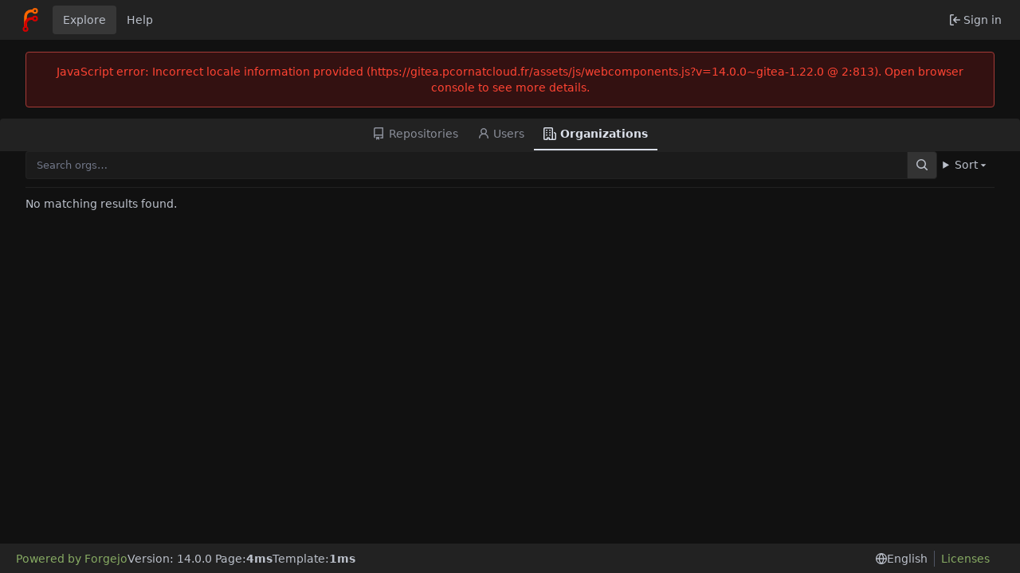

--- FILE ---
content_type: text/css; charset=utf-8
request_url: https://gitea.pcornatcloud.fr/assets/css/theme-dark-arc.css?v=14.0.0~gitea-1.22.0
body_size: 20331
content:
/* @import "../chroma/dark.css"; */
/* https://github.com/alecthomas/chroma/blob/6428fb4e65f3c1493491571c8a6a8f1add1da822/types.go#L208 */
.chroma .bp { color: #fabd2f; } /* NameBuiltinPseudo */
.chroma .c { color: #777e94; } /* Comment */
.chroma .c1 { color: #777e94; } /* CommentSingle */
.chroma .ch { color: #777e94; } /* CommentHashbang */
.chroma .cm { color: #777e94; } /* CommentMultiline */
.chroma .cp { color: #8ec07c; } /* CommentPreproc */
.chroma .cpf { color: #649bc4; } /* CommentPreprocFile */
.chroma .cs { color: #9075cd; } /* CommentSpecial */
.chroma .dl { color: #649bc4; } /* LiteralStringDelimiter */
.chroma .fm {} /* NameFunctionMagic */
.chroma .g {} /* Generic */
.chroma .gd { color: #ffffff; background-color: #5f3737; } /* GenericDeleted */
.chroma .ge { color: #ddee30; } /* GenericEmph */
.chroma .gh { color: #ffaa10; } /* GenericHeading */
.chroma .gi { color: #ffffff; background-color: #3a523a; } /* GenericInserted */
.chroma .gl {} /* GenericUnderline */
.chroma .go { color: #777e94; } /* GenericOutput */
.chroma .gp { color: #ebdbb2; } /* GenericPrompt */
.chroma .gr { color: #ff4433; } /* GenericError */
.chroma .gs { color: #ebdbb2; } /* GenericStrong */
.chroma .gt { color: #ff7540; } /* GenericTraceback */
.chroma .gu { color: #b8bb26; } /* GenericSubheading */
.chroma .il { color: #649bc4; } /* LiteralNumberIntegerLong */
.chroma .k { color: #ff7540; } /* Keyword */
.chroma .kc { color: #649bc4; } /* KeywordConstant */
.chroma .kd { color: #ff7540; } /* KeywordDeclaration */
.chroma .kn { color: #ffaa10; } /* KeywordNamespace */
.chroma .kp { color: #5f8700; } /* KeywordPseudo */
.chroma .kr { color: #ff7540; } /* KeywordReserved */
.chroma .kt { color: #ff7b72; } /* KeywordType */
.chroma .l {} /* Literal */
.chroma .ld {} /* LiteralDate */
.chroma .m { color: #649bc4; } /* LiteralNumber */
.chroma .mb { color: #649bc4; } /* LiteralNumberBin */
.chroma .mf { color: #649bc4; } /* LiteralNumberFloat */
.chroma .mh { color: #649bc4; } /* LiteralNumberHex */
.chroma .mi { color: #649bc4; } /* LiteralNumberInteger */
.chroma .mo { color: #649bc4; } /* LiteralNumberOct */
.chroma .n { color: #c9d1d9; } /* Name */
.chroma .na { color: #fabd2f; } /* NameAttribute */
.chroma .nb { color: #fabd2f; } /* NameBuiltin */
.chroma .nc { color: #ffaa10; } /* NameClass */
.chroma .nd { color: #8ec07c; } /* NameDecorator */
.chroma .ne { color: #ff7540; } /* NameException */
.chroma .nf { color: #fabd2f; } /* NameFunction */
.chroma .ni { color: #fabd2f; } /* NameEntity */
.chroma .nl { color: #ff7540; } /* NameLabel */
.chroma .nn { color: #c9d1d9; } /* NameNamespace */
.chroma .no { color: #649bc4; } /* NameConstant */
.chroma .nt { color: #ff7540; } /* NameTag */
.chroma .nv { color: #ebdbb2; } /* NameVariable */
.chroma .nx { color: #b6bac5; } /* NameOther */
.chroma .o { color: #ff7540; } /* Operator */
.chroma .ow { color: #5f8700; } /* OperatorWord */
.chroma .p { color: #d2d4db; } /* Punctuation */
.chroma .py {} /* NameProperty */
.chroma .s { color: #b8bb26; } /* LiteralString */
.chroma .s1 { color: #b8bb26; } /* LiteralStringSingle */
.chroma .s2 { color: #b8bb26; } /* LiteralStringDouble */
.chroma .sa { color: #ffaa10; } /* LiteralStringAffix */
.chroma .sb { color: #b8bb26; } /* LiteralStringBacktick */
.chroma .sc { color: #ffaa10; } /* LiteralStringChar */
.chroma .sd { color: #b8bb26; } /* LiteralStringDoc */
.chroma .se { color: #ff8540; } /* LiteralStringEscape */
.chroma .sh { color: #b8bb26; } /* LiteralStringHeredoc */
.chroma .si { color: #ffaa10; } /* LiteralStringInterpol */
.chroma .sr { color: #9075cd; } /* LiteralStringRegex */
.chroma .ss { color: #ff8540; } /* LiteralStringSymbol */
.chroma .sx { color: #ffaa10; } /* LiteralStringOther */
.chroma .vc { color: #649bee; } /* NameVariableClass */
.chroma .vg { color: #649bee; } /* NameVariableGlobal */
.chroma .vi { color: #649bee; } /* NameVariableInstance */
.chroma .vm {} /* NameVariableMagic */
.chroma .w { color: #7f8699; } /* TextWhitespace */
.chroma .err {/* not styled because Chroma uses it on too many things like JSX */} /* Error */

/* @import "../codemirror/dark.css"; */
.CodeMirror.cm-s-default .cm-property,
.CodeMirror.cm-s-paper .cm-property {
  color: #a0cc75;
}

.CodeMirror.cm-s-default .cm-header,
.CodeMirror.cm-s-paper .cm-header {
  color: #9daccc;
}

.CodeMirror.cm-s-default .cm-quote,
.CodeMirror.cm-s-paper .cm-quote {
  color: #009900;
}

.CodeMirror.cm-s-default .cm-keyword,
.CodeMirror.cm-s-paper .cm-keyword {
  color: #cc8a61;
}

.CodeMirror.cm-s-default .cm-atom,
.CodeMirror.cm-s-paper .cm-atom {
  color: #ef5e77;
}

.CodeMirror.cm-s-default .cm-number,
.CodeMirror.cm-s-paper .cm-number {
  color: #ff5656;
}

.CodeMirror.cm-s-default .cm-def,
.CodeMirror.cm-s-paper .cm-def {
  color: #e4e4e4;
}

.CodeMirror.cm-s-default .cm-variable-2,
.CodeMirror.cm-s-paper .cm-variable-2 {
  color: #00bdbf;
}

.CodeMirror.cm-s-default .cm-variable-3,
.CodeMirror.cm-s-paper .cm-variable-3 {
  color: #008855;
}

.CodeMirror.cm-s-default .cm-comment,
.CodeMirror.cm-s-paper .cm-comment {
  color: #8e9ab3;
}

.CodeMirror.cm-s-default .cm-string,
.CodeMirror.cm-s-paper .cm-string {
  color: #a77272;
}

.CodeMirror.cm-s-default .cm-string-2,
.CodeMirror.cm-s-paper .cm-string-2 {
  color: #ff5500;
}

.CodeMirror.cm-s-default .cm-meta,
.CodeMirror.cm-s-paper .cm-meta,
.CodeMirror.cm-s-default .cm-qualifier,
.CodeMirror.cm-s-paper .cm-qualifier {
  color: #ffb176;
}

.CodeMirror.cm-s-default .cm-builtin,
.CodeMirror.cm-s-paper .cm-builtin {
  color: #b7c951;
}

.CodeMirror.cm-s-default .cm-bracket,
.CodeMirror.cm-s-paper .cm-bracket {
  color: #999977;
}

.CodeMirror.cm-s-default .cm-tag,
.CodeMirror.cm-s-paper .cm-tag {
  color: #f1d273;
}

.CodeMirror.cm-s-default .cm-attribute,
.CodeMirror.cm-s-paper .cm-attribute {
  color: #bfcc70;
}

.CodeMirror.cm-s-default .cm-hr,
.CodeMirror.cm-s-paper .cm-hr {
  color: #999999;
}

.CodeMirror.cm-s-default .cm-url,
.CodeMirror.cm-s-paper .cm-url {
  color: #c5cfd0;
}

.CodeMirror.cm-s-default .cm-link,
.CodeMirror.cm-s-paper .cm-link {
  color: #d8c792;
}

.CodeMirror.cm-s-default .cm-error,
.CodeMirror.cm-s-paper .cm-error {
  color: #dbdbeb;
}

/* @import "../markup/dark.css"; */
.markup [src$="#gh-light-mode-only"],
.markup [src$="#light-mode-only"],
.markup [href$="#gh-light-mode-only"],
.markup [href$="#light-mode-only"] {
  display: none;
}

.markup [src$="#gh-dark-mode-only"],
.markup [src$="#dark-mode-only"],
.markup [href$="#gh-dark-mode-only"],
.markup [href$="#dark-mode-only"] {
  display: unset;
}

/* theme-dark-arc.css */
:root {
  --arc-green-1: #2d693b;
  --arc-green-2: #3d794b;
  --arc-green-3: #446611;
  --arc-green-4: #448811;
  --is-dark-theme: true;
  --color-primary: #87ab63;
  --color-primary-contrast: #ffffff;
  --color-primary-dark-1: #93b373;
  --color-primary-dark-2: #9fbc82;
  --color-primary-dark-3: #abc492;
  --color-primary-dark-4: #b7cda1;
  --color-primary-dark-5: #cfddc1;
  --color-primary-dark-6: #e7eee0;
  --color-primary-dark-7: #f8faf6;
  --color-primary-light-1: #7a9e55;
  --color-primary-light-2: #6c8c4c;
  --color-primary-light-3: #5f7b42;
  --color-primary-light-4: #516939;
  --color-primary-light-5: #364626;
  --color-primary-light-6: #1b2313;
  --color-primary-light-7: #080b06;
  --color-primary-alpha-10: #87ab6319;
  --color-primary-alpha-20: #87ab6333;
  --color-primary-alpha-30: #87ab634b;
  --color-primary-alpha-40: #87ab6366;
  --color-primary-alpha-50: #87ab6380;
  --color-primary-alpha-60: #87ab6399;
  --color-primary-alpha-70: #87ab63b3;
  --color-primary-alpha-80: #87ab63cc;
  --color-primary-alpha-90: #87ab63e1;
  --color-primary-hover: var(--color-primary-light-1);
  --color-primary-active: var(--color-primary-light-2);
  --color-secondary: #222222;
  --color-secondary-dark-1: #505665;
  --color-secondary-dark-2: #5b6273;
  --color-secondary-dark-3: #71798e;
  --color-secondary-dark-4: #7f8699;
  --color-secondary-dark-5: #8c93a4;
  --color-secondary-dark-6: #9aa0af;
  --color-secondary-dark-7: #a8adba;
  --color-secondary-dark-8: #b6bac5;
  --color-secondary-dark-9: #c4c7d0;
  --color-secondary-dark-10: #d2d4db;
  --color-secondary-dark-11: #dfe1e6;
  --color-secondary-dark-12: #edeef1;
  --color-secondary-dark-13: #fbfbfc;
  --color-secondary-light-1: #454545;
  --color-secondary-light-2: #333333;
  --color-secondary-light-3: #242424;
  --color-secondary-light-4: #121212;
  --color-secondary-alpha-10: #22222219;
  --color-secondary-alpha-20: #22222233;
  --color-secondary-alpha-30: #2222224b;
  --color-secondary-alpha-40: #22222266;
  --color-secondary-alpha-50: #22222280;
  --color-secondary-alpha-60: #22222299;
  --color-secondary-alpha-70: #222222b3;
  --color-secondary-alpha-80: #222222cc;
  --color-secondary-alpha-90: #222222e1;
  --color-secondary-button: var(--color-secondary-dark-4);
  --color-secondary-hover: var(--color-secondary-dark-3);
  --color-secondary-active: var(--color-secondary-dark-2);
  /* console colors - used for actions console and console files */
  --color-console-fg: #eeeff2;
  --color-console-fg-subtle: #959cab;
  --color-console-bg: #262936;
  --color-console-border: #383c47;
  --color-console-hover-bg: #ffffff16;
  --color-console-active-bg: #454a57;
  --color-console-menu-bg: #383c47;
  --color-console-menu-border: #5c6374;
  /* named colors */
  --color-red: #db2828;
  --color-orange: #f2711c;
  --color-yellow: #fbbd08;
  --color-olive: #b5cc18;
  --color-green: #21ba45;
  --color-teal: #00b5ad;
  --color-blue: #2185d0;
  --color-violet: #6435c9;
  --color-purple: #a333c8;
  --color-pink: #e03997;
  --color-brown: #a5673f;
  --color-black: #1e222e;
  /* light variants - produced via Sass scale-color(color, $lightness: +10%) */
  --color-red-light: #d15a5a;
  --color-orange-light: #f6a066;
  --color-yellow-light: #eaaf03;
  --color-olive-light: #abc016;
  --color-green-light: #93b373;
  --color-teal-light: #00b6ad;
  --color-blue-light: #4e96cc;
  --color-violet-light: #9b79e4;
  --color-purple-light: #ba6ad5;
  --color-pink-light: #d74397;
  --color-brown-light: #b08061;
  --color-black-light: #3f4555;
  /* dark 1 variants - produced via Sass scale-color(color, $lightness: -10%) */
  --color-red-dark-1: #c23636;
  --color-orange-dark-1: #f38236;
  --color-yellow-dark-1: #b88a03;
  --color-olive-dark-1: #839311;
  --color-green-dark-1: #7a9e55;
  --color-teal-dark-1: #00837c;
  --color-blue-dark-1: #347cb3;
  --color-violet-dark-1: #7b4edb;
  --color-purple-dark-1: #a742c9;
  --color-pink-dark-1: #be297d;
  --color-brown-dark-1: #94674a;
  --color-black-dark-1: #292d38;
  /* dark 2 variants - produced via Sass scale-color(color, $lightness: -20%) */
  --color-red-dark-2: #ad3030;
  --color-orange-dark-2: #f16e17;
  --color-yellow-dark-2: #a37a02;
  --color-olive-dark-2: #74820f;
  --color-green-dark-2: #6c8c4c;
  --color-teal-dark-2: #00746e;
  --color-blue-dark-2: #2e6e9f;
  --color-violet-dark-2: #6733d6;
  --color-purple-dark-2: #9834b9;
  --color-pink-dark-2: #a9246f;
  --color-brown-dark-2: #835b42;
  --color-black-dark-2: #252832;
  /* ansi colors used for actions console and console files */
  --color-ansi-black: var(--color-black);
  --color-ansi-red: var(--color-red);
  --color-ansi-green: var(--color-green);
  --color-ansi-yellow: var(--color-yellow);
  --color-ansi-blue: var(--color-blue);
  --color-ansi-magenta: var(--color-pink);
  --color-ansi-cyan: var(--color-teal);
  --color-ansi-white: var(--color-console-fg-subtle);
  --color-ansi-bright-black: var(--color-black-light);
  --color-ansi-bright-red: var(--color-red-light);
  --color-ansi-bright-green: var(--color-green-light);
  --color-ansi-bright-yellow: var(--color-yellow-light);
  --color-ansi-bright-blue: var(--color-blue-light);
  --color-ansi-bright-magenta: var(--color-pink-light);
  --color-ansi-bright-cyan: var(--color-teal-light);
  --color-ansi-bright-white: var(--color-console-fg);
  /* other colors */
  --color-grey: #767a85;
  --color-grey-light: #828f99;
  --color-gold: #a1882b;
  --color-white: #ffffff;
  --color-diff-removed-word-bg: #6f3333;
  --color-diff-added-word-bg: #3c653c;
  --color-diff-removed-row-bg: #3c2626;
  --color-diff-moved-row-bg: #818044;
  --color-diff-added-row-bg: #283e2d;
  --color-diff-removed-row-border: #634343;
  --color-diff-moved-row-border: #bcca6f;
  --color-diff-added-row-border: #314a37;
  --color-diff-inactive: var(--color-secondary-light-2);
  --color-error-border: #a53a37;
  --color-error-bg: #331111;
  --color-error-bg-active: #593333; /* new */
  --color-error-bg-hover: #472424; /* new */
  --color-error-text: #ff4433;
  --color-success-border: #458a57;
  --color-success-bg: #113322;
  --color-success-text: #6cc664;
  --color-warning-border: #bb9d00;
  --color-warning-bg: #3a3a30;
  --color-warning-text: #fbbd08;
  --color-info-border: #306090;
  --color-info-bg: #26354c;
  --color-info-text: #38a8e8;
  --color-red-badge: #db2828;
  --color-red-badge-bg: #db28281a;
  --color-red-badge-hover-bg: #db28284d;
  --color-green-badge: #21ba45;
  --color-green-badge-bg: #21ba451a;
  --color-green-badge-hover-bg: #21ba454d;
  --color-yellow-badge: #fbbd08;
  --color-yellow-badge-bg: #fbbd081a;
  --color-yellow-badge-hover-bg: #fbbd084d;
  --color-orange-badge: #f2711c;
  --color-orange-badge-bg: #f2711c1a;
  --color-orange-badge-hover-bg: #f2711c4d;
  --color-git: #f05133;
  /* Icon colors (PR/Issue/...) */
  --color-icon-green: var(--color-green);
  --color-icon-red: var(--color-red);
  --color-icon-purple: var(--color-purple);
  /* target-based colors */
  --color-body: #111111;
  --color-box-header: var(--color-secondary);
  --color-box-body: var(--color-body);
  --color-box-body-highlight: var(--color-secondary-light-2); /* alt #3a3e4c; */
  --color-text-dark: #dbe0ea;
  --color-text: #bbc0ca;
  --color-text-light: #a6aab5;
  --color-text-light-1: #989ca6; /* new */
  --color-text-light-2: #8a8e99;
  --color-text-light-3: #707687;
  --color-footer: var(--color-nav-bg);
  --color-timeline: #4c525e;
  --color-input-text: var(--color-text-dark); /* alt #d5dbe6 */
  --color-input-background: #1b1b1b;
  --color-input-toggle-background: #2e353b;
  --color-input-border: var(--color-secondary);
  --color-input-border-hover: var(--color-secondary-dark-1);
  --color-light: #00000028;
  --color-light-mimic-enabled: rgba(0, 0, 0, calc(40 / 255 * 222 / 255 / var(--opacity-disabled)));
  --color-light-border: #ffffff28;
  --color-hover: #ffffff12;
  --color-active: #ffffff18;
  --color-menu: var(--color-secondary);
  --color-card: var(--color-secondary);
  --color-markup-table-row: #ffffff06;
  --color-markup-code-block: #ffffff08;
  --color-markup-code-inline: #ffffff12; /* new */
  --color-button: var(--color-secondary-light-2);
  --color-code-bg: #1b1b1b;
  --color-shadow: #00000060;
  --color-secondary-bg: #1b1b1b;
  --color-expand-button: #ffffff10; /* alt #3c404d; */
  --color-placeholder-text: var(--color-text-light-3); /* alt #6a737d */
  --color-editor-line-highlight: var(--color-primary-light-5);
  --color-project-column-bg: var(--color-secondary-light-2);
  --color-caret: var(--color-text); /* should ideally be --color-text-dark, see #15651 */
  --color-reaction-bg: #ffffff12;
  --color-reaction-hover-bg: var(--color-primary-light-4);
  --color-reaction-active-bg: var(--color-primary-alpha-40);
  --color-tooltip-text: var(--color-text-dark);
  --color-tooltip-bg: #000000f0;
  --color-nav-bg: var(--color-secondary);
  --color-nav-hover-bg: var(--color-hover);
  --color-nav-text: var(--color-text); /* alt --color-text-dark */
  --color-secondary-nav-bg: var(--color-secondary);
  --color-label-text: var(--color-text);
  --color-label-bg: #333333ff;
  --color-label-hover-bg: #333333b4;
  --color-label-active-bg: #33333380;
  --color-accent: var(--color-primary-light-1);
  --color-small-accent: var(--color-primary-light-5);
  --color-highlight-fg: #87651e;
  --color-highlight-bg: #352c1c;
  --color-overlay-backdrop: #080808c0;
  /* pattern colors for image diff */
  --checkerboard-color-1: #313131;
  --checkerboard-color-2: #212121;
  accent-color: var(--color-accent);
  color-scheme: dark;
}

/* invert emojis that are hard to read otherwise */
.emoji[aria-label="check mark"],
.emoji[aria-label="currency exchange"],
.emoji[aria-label="TOP arrow"],
.emoji[aria-label="END arrow"],
.emoji[aria-label="ON! arrow"],
.emoji[aria-label="SOON arrow"],
.emoji[aria-label="heavy dollar sign"],
.emoji[aria-label="copyright"],
.emoji[aria-label="registered"],
.emoji[aria-label="trade mark"],
.emoji[aria-label="multiply"],
.emoji[aria-label="plus"],
.emoji[aria-label="minus"],
.emoji[aria-label="divide"],
.emoji[aria-label="curly loop"],
.emoji[aria-label="double curly loop"],
.emoji[aria-label="wavy dash"],
.emoji[aria-label="paw prints"],
.emoji[aria-label="musical note"],
.emoji[aria-label="musical notes"] {
  filter: invert(100%) hue-rotate(180deg);
}

::selection {
  background: var(--color-secondary-light-2);
  color: var(--color-white);
}

.ui.green.button,
.ui.green.buttons .button {
  background: var(--arc-green-3);
}

.ui.green.button:hover,
.ui.green.buttons .button:hover {
  background: var(--arc-green-4);
}

.ui.ui.ui.green.label {
  background: var(--arc-green-1);
  border-color: var(--arc-green-1);
}
a.ui.ui.ui.green.label:hover {
  background: var(--arc-green-2);
  border-color: var(--arc-green-2);
}

.code-expander-button:hover {
  background: var(--color-secondary-light-1);
}

.repo-buttons .ui.labeled.button > .label:hover {
  color: var(--color-text-dark);
  background: var(--color-secondary-light-1);
}

.ui.primary.buttons:not(.basic) .button,
.ui.primary.button:not(.basic) {
  background: var(--arc-green-3) !important;
}

.ui.primary.buttons:not(.basic) .button:hover,
.ui.primary.buttons:not(.basic) .button:active,
.ui.primary.button:not(.basic):hover,
.ui.primary.button:not(.basic):active {
  background: var(--arc-green-4) !important;
}

/*.ui.form .field.field input:active,*/
.ui.form .field.field input:autofill,
.ui.form .field.field input:autofill:hover,
.ui.form .field.field input:autofill:focus,
.ui.form .field.field input:autofill:active {
  box-shadow: 0 0 !important;
  border-color: var(--arc-green-4) !important;
}

.user-menu,
.ui.card {
  background: var(--color-secondary) !important;
}

/* theme-forgejo-dark.css */
i.grey.icon.icon.icon.icon {
  color: var(--color-secondary-dark-3) !important;
}

.ui.secondary.vertical.menu {
  border-radius: 0.28571429rem !important;
  overflow: hidden;
}

.ui.basic.primary.button.item {
  background-color: var(--color-active) !important;
  color: var(--color-text) !important;
  box-shadow: none !important;
}

.ui.red.label.notification_count,
.ui.primary.label,
.ui.primary.labels .label {
  background-color: var(--color-primary-light-3) !important;
}

.repository.view.issue .comment-list .code-comment + .code-comment {
  margin: 1.25rem 0 !important;
  padding-top: 1.25rem !important;
  border-top-color: var(--color-secondary-light-1) !important;
}


.ui.labeled.icon.buttons > .button > .icon,
.ui.labeled.icon.button > .icon {
  background-color: var(--color-light) !important;
}

#review-box .review-comments-counter {
  background-color: var(--color-shadow) !important;
  color: var(--color-white) !important;
  margin-left: 0.5em;
}

.ui.basic.labels .primary.label,
.ui.ui.ui.basic.primary.label {
  color: var(--color-text-dark) !important;
}

.ui.basic.yellow.label.pending-label {
  background: var(--color-light) !important;
}

strong.attention-important, svg.attention-important {
  color: var(--color-violet-light);
}

strong.attention-note, svg.attention-note {
  color: var(--color-blue-light);
}

strong.attention-caution, svg.attention-caution {
  color: var(--color-red-light);
}

.ui.basic.red.button {
  background-color: var(--color-red);
  color: var(--color-white);
}

.ui.basic.red.button:hover,
.ui.basic.red.button:focus {
  background-color: var(--color-red-dark-1);
  color: var(--color-white);
}

.ui.basic.red.button:active {
  background-color: var(--color-red-dark-2);
  color: var(--color-white);
}

/* Uncomment to remove dashboard tabs */
/*
#dashboard-repo-list > div > div:first-child {display: none !important}
a[href*="organizations"] {display: none !important}
.dashboard > .secondary-nav {display: none !important}
.milestones > .secondary-nav {display: none !important}
.issues > .secondary-nav {display: none !important}
*/


--- FILE ---
content_type: text/javascript; charset=utf-8
request_url: https://gitea.pcornatcloud.fr/assets/js/webcomponents.js?v=14.0.0~gitea-1.22.0
body_size: 80025
content:
(function(){var vn={"./node_modules/dayjs/dayjs.min.js":(function(T){(function(B,H){T.exports=H()})(this,(function(){"use strict";var B=1e3,H=6e4,Q=36e5,ae="millisecond",G="second",A="minute",W="hour",K="day",se="week",U="month",he="quarter",ue="year",we="date",_="Invalid Date",fe=/^(\d{4})[-/]?(\d{1,2})?[-/]?(\d{0,2})[Tt\s]*(\d{1,2})?:?(\d{1,2})?:?(\d{1,2})?[.:]?(\d+)?$/,Pe=/\[([^\]]+)]|Y{1,4}|M{1,4}|D{1,2}|d{1,4}|H{1,2}|h{1,2}|a|A|m{1,2}|s{1,2}|Z{1,2}|SSS/g,Re={name:"en",weekdays:"Sunday_Monday_Tuesday_Wednesday_Thursday_Friday_Saturday".split("_"),months:"January_February_March_April_May_June_July_August_September_October_November_December".split("_"),ordinal:function(L){var w=["th","st","nd","rd"],y=L%100;return"["+L+(w[(y-20)%10]||w[y]||w[0])+"]"}},Ce=function(L,w,y){var S=String(L);return!S||S.length>=w?L:""+Array(w+1-S.length).join(y)+L},ce={s:Ce,z:function(L){var w=-L.utcOffset(),y=Math.abs(w),S=Math.floor(y/60),g=y%60;return(w<=0?"+":"-")+Ce(S,2,"0")+":"+Ce(g,2,"0")},m:function L(w,y){if(w.date()<y.date())return-L(y,w);var S=12*(y.year()-w.year())+(y.month()-w.month()),g=w.clone().add(S,U),j=y-g<0,P=w.clone().add(S+(j?-1:1),U);return+(-(S+(y-g)/(j?g-P:P-g))||0)},a:function(L){return L<0?Math.ceil(L)||0:Math.floor(L)},p:function(L){return{M:U,y:ue,w:se,d:K,D:we,h:W,m:A,s:G,ms:ae,Q:he}[L]||String(L||"").toLowerCase().replace(/s$/,"")},u:function(L){return L===void 0}},me="en",re={};re[me]=Re;var Ne="$isDayjsObject",$=function(L){return L instanceof le||!(!L||!L[Ne])},X=function L(w,y,S){var g;if(!w)return me;if(typeof w=="string"){var j=w.toLowerCase();re[j]&&(g=j),y&&(re[j]=y,g=j);var P=w.split("-");if(!g&&P.length>1)return L(P[0])}else{var q=w.name;re[q]=w,g=q}return!S&&g&&(me=g),g||!S&&me},Y=function(L,w){if($(L))return L.clone();var y=typeof w=="object"?w:{};return y.date=L,y.args=arguments,new le(y)},N=ce;N.l=X,N.i=$,N.w=function(L,w){return Y(L,{locale:w.$L,utc:w.$u,x:w.$x,$offset:w.$offset})};var le=(function(){function L(y){this.$L=X(y.locale,null,!0),this.parse(y),this.$x=this.$x||y.x||{},this[Ne]=!0}var w=L.prototype;return w.parse=function(y){this.$d=(function(S){var g=S.date,j=S.utc;if(g===null)return new Date(NaN);if(N.u(g))return new Date;if(g instanceof Date)return new Date(g);if(typeof g=="string"&&!/Z$/i.test(g)){var P=g.match(fe);if(P){var q=P[2]-1||0,oe=(P[7]||"0").substring(0,3);return j?new Date(Date.UTC(P[1],q,P[3]||1,P[4]||0,P[5]||0,P[6]||0,oe)):new Date(P[1],q,P[3]||1,P[4]||0,P[5]||0,P[6]||0,oe)}}return new Date(g)})(y),this.init()},w.init=function(){var y=this.$d;this.$y=y.getFullYear(),this.$M=y.getMonth(),this.$D=y.getDate(),this.$W=y.getDay(),this.$H=y.getHours(),this.$m=y.getMinutes(),this.$s=y.getSeconds(),this.$ms=y.getMilliseconds()},w.$utils=function(){return N},w.isValid=function(){return this.$d.toString()!==_},w.isSame=function(y,S){var g=Y(y);return this.startOf(S)<=g&&g<=this.endOf(S)},w.isAfter=function(y,S){return Y(y)<this.startOf(S)},w.isBefore=function(y,S){return this.endOf(S)<Y(y)},w.$g=function(y,S,g){return N.u(y)?this[S]:this.set(g,y)},w.unix=function(){return Math.floor(this.valueOf()/1e3)},w.valueOf=function(){return this.$d.getTime()},w.startOf=function(y,S){var g=this,j=!!N.u(S)||S,P=N.p(y),q=function(He,Te){var xe=N.w(g.$u?Date.UTC(g.$y,Te,He):new Date(g.$y,Te,He),g);return j?xe:xe.endOf(K)},oe=function(He,Te){return N.w(g.toDate()[He].apply(g.toDate("s"),(j?[0,0,0,0]:[23,59,59,999]).slice(Te)),g)},de=this.$W,pe=this.$M,ge=this.$D,ze="set"+(this.$u?"UTC":"");switch(P){case ue:return j?q(1,0):q(31,11);case U:return j?q(1,pe):q(0,pe+1);case se:var Le=this.$locale().weekStart||0,tt=(de<Le?de+7:de)-Le;return q(j?ge-tt:ge+(6-tt),pe);case K:case we:return oe(ze+"Hours",0);case W:return oe(ze+"Minutes",1);case A:return oe(ze+"Seconds",2);case G:return oe(ze+"Milliseconds",3);default:return this.clone()}},w.endOf=function(y){return this.startOf(y,!1)},w.$set=function(y,S){var g,j=N.p(y),P="set"+(this.$u?"UTC":""),q=(g={},g[K]=P+"Date",g[we]=P+"Date",g[U]=P+"Month",g[ue]=P+"FullYear",g[W]=P+"Hours",g[A]=P+"Minutes",g[G]=P+"Seconds",g[ae]=P+"Milliseconds",g)[j],oe=j===K?this.$D+(S-this.$W):S;if(j===U||j===ue){var de=this.clone().set(we,1);de.$d[q](oe),de.init(),this.$d=de.set(we,Math.min(this.$D,de.daysInMonth())).$d}else q&&this.$d[q](oe);return this.init(),this},w.set=function(y,S){return this.clone().$set(y,S)},w.get=function(y){return this[N.p(y)]()},w.add=function(y,S){var g,j=this;y=Number(y);var P=N.p(S),q=function(pe){var ge=Y(j);return N.w(ge.date(ge.date()+Math.round(pe*y)),j)};if(P===U)return this.set(U,this.$M+y);if(P===ue)return this.set(ue,this.$y+y);if(P===K)return q(1);if(P===se)return q(7);var oe=(g={},g[A]=H,g[W]=Q,g[G]=B,g)[P]||1,de=this.$d.getTime()+y*oe;return N.w(de,this)},w.subtract=function(y,S){return this.add(-1*y,S)},w.format=function(y){var S=this,g=this.$locale();if(!this.isValid())return g.invalidDate||_;var j=y||"YYYY-MM-DDTHH:mm:ssZ",P=N.z(this),q=this.$H,oe=this.$m,de=this.$M,pe=g.weekdays,ge=g.months,ze=g.meridiem,Le=function(Te,xe,ve,ye){return Te&&(Te[xe]||Te(S,j))||ve[xe].slice(0,ye)},tt=function(Te){return N.s(q%12||12,Te,"0")},He=ze||function(Te,xe,ve){var ye=Te<12?"AM":"PM";return ve?ye.toLowerCase():ye};return j.replace(Pe,(function(Te,xe){return xe||(function(ve){switch(ve){case"YY":return String(S.$y).slice(-2);case"YYYY":return N.s(S.$y,4,"0");case"M":return de+1;case"MM":return N.s(de+1,2,"0");case"MMM":return Le(g.monthsShort,de,ge,3);case"MMMM":return Le(ge,de);case"D":return S.$D;case"DD":return N.s(S.$D,2,"0");case"d":return String(S.$W);case"dd":return Le(g.weekdaysMin,S.$W,pe,2);case"ddd":return Le(g.weekdaysShort,S.$W,pe,3);case"dddd":return pe[S.$W];case"H":return String(q);case"HH":return N.s(q,2,"0");case"h":return tt(1);case"hh":return tt(2);case"a":return He(q,oe,!0);case"A":return He(q,oe,!1);case"m":return String(oe);case"mm":return N.s(oe,2,"0");case"s":return String(S.$s);case"ss":return N.s(S.$s,2,"0");case"SSS":return N.s(S.$ms,3,"0");case"Z":return P}return null})(Te)||P.replace(":","")}))},w.utcOffset=function(){return 15*-Math.round(this.$d.getTimezoneOffset()/15)},w.diff=function(y,S,g){var j,P=this,q=N.p(S),oe=Y(y),de=(oe.utcOffset()-this.utcOffset())*H,pe=this-oe,ge=function(){return N.m(P,oe)};switch(q){case ue:j=ge()/12;break;case U:j=ge();break;case he:j=ge()/3;break;case se:j=(pe-de)/6048e5;break;case K:j=(pe-de)/864e5;break;case W:j=pe/Q;break;case A:j=pe/H;break;case G:j=pe/B;break;default:j=pe}return g?j:N.a(j)},w.daysInMonth=function(){return this.endOf(U).$D},w.$locale=function(){return re[this.$L]},w.locale=function(y,S){if(!y)return this.$L;var g=this.clone(),j=X(y,S,!0);return j&&(g.$L=j),g},w.clone=function(){return N.w(this.$d,this)},w.toDate=function(){return new Date(this.valueOf())},w.toJSON=function(){return this.isValid()?this.toISOString():null},w.toISOString=function(){return this.$d.toISOString()},w.toString=function(){return this.$d.toUTCString()},L})(),Ee=le.prototype;return Y.prototype=Ee,[["$ms",ae],["$s",G],["$m",A],["$H",W],["$W",K],["$M",U],["$y",ue],["$D",we]].forEach((function(L){Ee[L[1]]=function(w){return this.$g(w,L[0],L[1])}})),Y.extend=function(L,w){return L.$i||(L(w,le,Y),L.$i=!0),Y},Y.locale=X,Y.isDayjs=$,Y.unix=function(L){return Y(1e3*L)},Y.en=re[me],Y.Ls=re,Y.p={},Y}))}),"./node_modules/dayjs/plugin/utc.js":(function(T){(function(B,H){T.exports=H()})(this,(function(){"use strict";var B="minute",H=/[+-]\d\d(?::?\d\d)?/g,Q=/([+-]|\d\d)/g;return function(ae,G,A){var W=G.prototype;A.utc=function(_){var fe={date:_,utc:!0,args:arguments};return new G(fe)},W.utc=function(_){var fe=A(this.toDate(),{locale:this.$L,utc:!0});return _?fe.add(this.utcOffset(),B):fe},W.local=function(){return A(this.toDate(),{locale:this.$L,utc:!1})};var K=W.parse;W.parse=function(_){_.utc&&(this.$u=!0),this.$utils().u(_.$offset)||(this.$offset=_.$offset),K.call(this,_)};var se=W.init;W.init=function(){if(this.$u){var _=this.$d;this.$y=_.getUTCFullYear(),this.$M=_.getUTCMonth(),this.$D=_.getUTCDate(),this.$W=_.getUTCDay(),this.$H=_.getUTCHours(),this.$m=_.getUTCMinutes(),this.$s=_.getUTCSeconds(),this.$ms=_.getUTCMilliseconds()}else se.call(this)};var U=W.utcOffset;W.utcOffset=function(_,fe){var Pe=this.$utils().u;if(Pe(_))return this.$u?0:Pe(this.$offset)?U.call(this):this.$offset;if(typeof _=="string"&&(_=(function(me){me===void 0&&(me="");var re=me.match(H);if(!re)return null;var Ne=(""+re[0]).match(Q)||["-",0,0],$=Ne[0],X=60*+Ne[1]+ +Ne[2];return X===0?0:$==="+"?X:-X})(_),_===null))return this;var Re=Math.abs(_)<=16?60*_:_;if(Re===0)return this.utc(fe);var Ce=this.clone();if(fe)return Ce.$offset=Re,Ce.$u=!1,Ce;var ce=this.$u?this.toDate().getTimezoneOffset():-1*this.utcOffset();return(Ce=this.local().add(Re+ce,B)).$offset=Re,Ce.$x.$localOffset=ce,Ce};var he=W.format;W.format=function(_){var fe=_||(this.$u?"YYYY-MM-DDTHH:mm:ss[Z]":"");return he.call(this,fe)},W.valueOf=function(){var _=this.$utils().u(this.$offset)?0:this.$offset+(this.$x.$localOffset||this.$d.getTimezoneOffset());return this.$d.valueOf()-6e4*_},W.isUTC=function(){return!!this.$u},W.toISOString=function(){return this.toDate().toISOString()},W.toString=function(){return this.toDate().toUTCString()};var ue=W.toDate;W.toDate=function(_){return _==="s"&&this.$offset?A(this.format("YYYY-MM-DD HH:mm:ss:SSS")).toDate():ue.call(this)};var we=W.diff;W.diff=function(_,fe,Pe){if(_&&this.$u===_.$u)return we.call(this,_,fe,Pe);var Re=this.local(),Ce=A(_).local();return we.call(Re,Ce,fe,Pe)}}}))}),"./web_src/js/utils.js":(function(T,B,H){"use strict";H.d(B,{kk:function(){return U}});function Q($=""){const X=$.lastIndexOf("/");return X===-1?$:$.substring(X+1)}function ae($=""){const X=$.lastIndexOf(".");return X===-1?"":$.substring(X)}function G($){return Object.prototype.toString.call($)==="[object Object]"}function A(){return window.getComputedStyle(document.documentElement).getPropertyValue("--is-dark-theme").trim().toLowerCase()==="true"}function W($){return $.replace(/<[^>]*>?/g,"")}function K($){const X=($||"").replace(/[#?].*$/,""),[Y,N,le,Ee,L]=/([^/]+)\/([^/]+)\/(issues|pulls)\/([0-9]+)/.exec(X)||[];return{owner:N,repo:le,type:Ee,index:L}}function se($){return new URL($,$.startsWith("http")?void 0:window.location.origin)}function U(){return document.documentElement.lang}function he($){return new Date(Date.UTC(2022,$,12)).toLocaleString(U(),{month:"short",timeZone:"UTC"})}function ue($){return new Date(Date.UTC(2022,7,$)).toLocaleString(U(),{weekday:"short",timeZone:"UTC"})}function we($){return new Promise((X,Y)=>{try{const N=new FileReader;N.addEventListener("load",le=>{X(le.target.result)}),N.addEventListener("error",()=>{Y(new Error("FileReader failed"))}),N.readAsDataURL($)}catch(N){Y(N)}})}function _($,X){return new Promise(async(Y,N)=>{try{const le=new Image,Ee=document.createElement("canvas");le.addEventListener("load",()=>{try{Ee.width=le.naturalWidth,Ee.height=le.naturalHeight,Ee.getContext("2d").drawImage(le,0,0),Ee.toBlob(w=>{if(!(w instanceof Blob))return N(new Error("imageBlobToPng failed"));Y(w)},X)}catch(L){N(L)}}),le.addEventListener("error",()=>{N(new Error("imageBlobToPng failed"))}),le.src=await we($)}catch(le){N(le)}})}function fe($){if($.startsWith("http://")||$.startsWith("https://"))return $;if($.startsWith("//"))return`${window.location.protocol}${$}`;if($&&!$.startsWith("/"))throw new Error("unsupported url, it should either start with / or http(s)://");return`${window.location.origin}${$}`}function Pe($){return encode($).replace(/\+/g,"-").replace(/\//g,"_").replace(/=/g,"")}function Re($){return decode($.replace(/_/g,"/").replace(/-/g,"+"))}const Ce=new DOMParser,ce=new XMLSerializer;function me($,X){return Ce.parseFromString($,X)}function re($){return ce.serializeToString($)}const Ne=$=>new Promise(X=>setTimeout(X,$))})},mn={};function k(T){var B=mn[T];if(B!==void 0)return B.exports;var H=mn[T]={exports:{}};return vn[T].call(H.exports,H,H.exports,k),H.exports}k.m=vn,(function(){k.n=function(T){var B=T&&T.__esModule?function(){return T.default}:function(){return T};return k.d(B,{a:B}),B}})(),(function(){k.d=function(T,B){for(var H in B)k.o(B,H)&&!k.o(T,H)&&Object.defineProperty(T,H,{enumerable:!0,get:B[H]})}})(),(function(){k.f={},k.e=function(T){return Promise.all(Object.keys(k.f).reduce(function(B,H){return k.f[H](T,B),B},[]))}})(),(function(){k.u=function(T){if(T==="model-viewer")return"js/"+T+".175e30da.js";if(T==="pdf-object")return"js/"+T+".5a37733d.js";if(T==="citation-information")return"js/"+T+".3ee4c38e.js"}})(),(function(){k.miniCssF=function(T){}})(),(function(){k.g=(function(){if(typeof globalThis=="object")return globalThis;try{return this||new Function("return this")()}catch{if(typeof window=="object")return window}})()})(),(function(){k.o=function(T,B){return Object.prototype.hasOwnProperty.call(T,B)}})(),(function(){var T={},B="forgejo:";k.l=function(H,Q,ae,G){if(T[H]){T[H].push(Q);return}var A,W;if(ae!==void 0)for(var K=document.getElementsByTagName("script"),se=0;se<K.length;se++){var U=K[se];if(U.getAttribute("src")==H||U.getAttribute("data-webpack")==B+ae){A=U;break}}A||(W=!0,A=document.createElement("script"),A.charset="utf-8",k.nc&&A.setAttribute("nonce",k.nc),A.setAttribute("data-webpack",B+ae),A.src=H),T[H]=[Q];var he=function(we,_){A.onerror=A.onload=null,clearTimeout(ue);var fe=T[H];if(delete T[H],A.parentNode&&A.parentNode.removeChild(A),fe&&fe.forEach(function(Pe){return Pe(_)}),we)return we(_)},ue=setTimeout(he.bind(null,void 0,{type:"timeout",target:A}),12e4);A.onerror=he.bind(null,A.onerror),A.onload=he.bind(null,A.onload),W&&document.head.appendChild(A)}})(),(function(){k.r=function(T){typeof Symbol<"u"&&Symbol.toStringTag&&Object.defineProperty(T,Symbol.toStringTag,{value:"Module"}),Object.defineProperty(T,"__esModule",{value:!0})}})(),(function(){var T;k.g.importScripts&&(T=k.g.location+"");var B=k.g.document;if(!T&&B&&(B.currentScript&&B.currentScript.tagName.toUpperCase()==="SCRIPT"&&(T=B.currentScript.src),!T)){var H=B.getElementsByTagName("script");if(H.length)for(var Q=H.length-1;Q>-1&&(!T||!/^http(s?):/.test(T));)T=H[Q--].src}if(!T)throw new Error("Automatic publicPath is not supported in this browser");T=T.replace(/^blob:/,"").replace(/#.*$/,"").replace(/\?.*$/,"").replace(/\/[^\/]+$/,"/"),k.p=T+"../"})(),(function(){var T={webcomponents:0};k.f.j=function(Q,ae){var G=k.o(T,Q)?T[Q]:void 0;if(G!==0)if(G)ae.push(G[2]);else{var A=new Promise(function(U,he){G=T[Q]=[U,he]});ae.push(G[2]=A);var W=k.p+k.u(Q),K=new Error,se=function(U){if(k.o(T,Q)&&(G=T[Q],G!==0&&(T[Q]=void 0),G)){var he=U&&(U.type==="load"?"missing":U.type),ue=U&&U.target&&U.target.src;K.message="Loading chunk "+Q+` failed.
(`+he+": "+ue+")",K.name="ChunkLoadError",K.type=he,K.request=ue,G[1](K)}};k.l(W,se,"chunk-"+Q,Q)}};var B=function(Q,ae){var G=ae[0],A=ae[1],W=ae[2],K,se,U=0;if(G.some(function(ue){return T[ue]!==0})){for(K in A)k.o(A,K)&&(k.m[K]=A[K]);if(W)var he=W(k)}for(Q&&Q(ae);U<G.length;U++)se=G[U],k.o(T,se)&&T[se]&&T[se][0](),T[se]=0},H=self.webpackChunkforgejo=self.webpackChunkforgejo||[];H.forEach(B.bind(null,0)),H.push=B.bind(null,H.push.bind(H))})();var so={};(function(){"use strict";var T=k("./node_modules/dayjs/dayjs.min.js"),B=k("./node_modules/dayjs/plugin/utc.js"),H=Object.defineProperty,Q=(e,t,n)=>t in e?H(e,t,{enumerable:!0,configurable:!0,writable:!0,value:n}):e[t]=n,ae=(e,t,n)=>Q(e,typeof t!="symbol"?t+"":t,n),G;const{pageData:A}=window.config;T.extend(B);const W=30*1e3,K=60*1e3,se=60*K,U=24*se,he=new Intl.DateTimeFormat(navigator.language,{year:"numeric",month:"short",day:"numeric",hour:"2-digit",minute:"2-digit",timeZoneName:"short"}),ue=new Intl.RelativeTimeFormat(navigator.language,{style:"long"}),we=[function(e){return e!==1?1:0},function(e){return e>1?1:0},function(e){return e%10!==1||e%100===11?1:0},function(e){return e!==1&&e!==2&&e!==3&&(e%10===4||e%10===6||e%10===9)?1:0},function(e){return 0},function(e){return e===1?0:e>=2&&e<=4?1:2},function(e){return e%10===1&&e%100!==11?0:e%10>=2&&e%10<=4&&(e%100<10||e%100>=20)?1:2},function(e){return e===1?0:e%10>=2&&e%10<=4&&(e%100<10||e%100>=20)?1:2},function(e){return e%10===0||e%100>=11&&e%100<=19?0:e%10===1&&e%100!==11?1:2},function(e){return e%10===1&&(e%100<11||e%100>19)?0:e%10>=2&&e%10<=9&&(e%100<11||e%100>19)?1:2},function(e){return e===0||e===1?0:e!==0&&e%1e6===0?1:2},function(e){return e===1?0:e!==0&&e%1e6===0?1:2},function(e){return e%100===1?0:e%100===2?1:e%100===3||e%100===4?2:3},function(e){return e===0?0:e===1?1:e===2?2:e%100>=3&&e%100<=10?3:e%100>=11?4:5}];function _(e,t,n){const r=A.PLURALSTRINGS_LANG[e]?.[we[A.PLURAL_RULE_LANG](t)];return r?r.replace("%d",t):ue.format(-t,n)}function fe(e,t){const n=e.getAttribute("datetime");if(!n)return null;t||(t=Date.now());const r=T.utc(t),i=T.utc(n);if(e.setAttribute("data-tooltip-content",he.format(i.toDate())),r.isBefore(i))return e.textContent=A.DATETIMESTRINGS.FUTURE,-Math.floor(r.diff(i,"millisecond"));const a=Math.floor(r.diff(i,"year"));if(a>=1)return a===1&&A.DATETIMESTRINGS["relativetime.1year"]?e.textContent=A.DATETIMESTRINGS["relativetime.1year"]:a===2&&A.DATETIMESTRINGS["relativetime.2years"]?e.textContent=A.DATETIMESTRINGS["relativetime.2years"]:e.textContent=_("relativetime.years",a,"year"),U;const s=Math.floor(r.diff(i,"month"));if(s>=1)return s===1&&A.DATETIMESTRINGS["relativetime.1month"]?e.textContent=A.DATETIMESTRINGS["relativetime.1month"]:s===2&&A.DATETIMESTRINGS["relativetime.2months"]?e.textContent=A.DATETIMESTRINGS["relativetime.2months"]:e.textContent=_("relativetime.months",s,"month"),U;const u=Math.floor(r.diff(i,"week"));if(u>=1)return u===1&&A.DATETIMESTRINGS["relativetime.1week"]?e.textContent=A.DATETIMESTRINGS["relativetime.1week"]:u===2&&A.DATETIMESTRINGS["relativetime.2weeks"]?e.textContent=A.DATETIMESTRINGS["relativetime.2weeks"]:e.textContent=_("relativetime.weeks",u,"week"),U;const f=Math.floor(r.diff(i,"day"));if(f>=1)return f===1&&A.DATETIMESTRINGS["relativetime.1day"]?e.textContent=A.DATETIMESTRINGS["relativetime.1day"]:f===2&&A.DATETIMESTRINGS["relativetime.2days"]?e.textContent=A.DATETIMESTRINGS["relativetime.2days"]:e.textContent=_("relativetime.days",f,"day"),U;const d=Math.floor(r.diff(i,"hour"));if(d>=1)return e.textContent=_("relativetime.hours",d,"hour"),se;const c=Math.floor(r.diff(i,"minute"));return c>=1?(e.textContent=_("relativetime.mins",c,"minute"),K):(e.textContent=A.DATETIMESTRINGS.NOW,W)}window.customElements.define("relative-time",(G=class extends HTMLElement{constructor(){super(...arguments),ae(this,"alive",!1),ae(this,"contentSpan",null),ae(this,"update",e=>{if(!this.alive)return;this.shadowRoot||(this.attachShadow({mode:"open"}),this.contentSpan=document.createElement("span"),this.shadowRoot.append(this.contentSpan));const t=fe(this);e&&t!==null&&setTimeout(()=>{this.update(!0)},t)})}connectedCallback(){this.alive=!0,this.update(!0)}disconnectedCallback(){this.alive=!1}attributeChangedCallback(e,t,n){e==="datetime"&&t!==n&&this.update(!1)}set textContent(e){this.contentSpan&&(this.contentSpan.textContent=e)}get textContent(){return this.contentSpan?.textContent}},ae(G,"observedAttributes",["datetime"]),G));function Pe(e){try{if(e.startsWith("http://")||e.startsWith("https://")||e.startsWith("/")){const{origin:t,protocol:n,hostname:r,port:i}=window.location,a=new URL(e,t);return a.protocol=n,a.hostname=r,a.port=i||(n==="https:"?"443":"80"),a.toString()}}catch{}return e}window.customElements.define("origin-url",class extends HTMLElement{connectedCallback(){this.textContent=Pe(this.getAttribute("data-url"))}});function Re(e,t,n){var r=n||{},i=r.noTrailing,a=i===void 0?!1:i,s=r.noLeading,u=s===void 0?!1:s,f=r.debounceMode,d=f===void 0?void 0:f,c,x=!1,M=0;function E(){c&&clearTimeout(c)}function D(v){var p=v||{},O=p.upcomingOnly,R=O===void 0?!1:O;E(),x=!R}function h(){for(var v=arguments.length,p=new Array(v),O=0;O<v;O++)p[O]=arguments[O];var R=this,o=Date.now()-M;if(x)return;function b(){M=Date.now(),t.apply(R,p)}function m(){c=void 0}!u&&d&&!c&&b(),E(),d===void 0&&o>e?u?(M=Date.now(),a||(c=setTimeout(d?m:b,e))):b():a!==!0&&(c=setTimeout(d?m:b,d===void 0?e-o:e))}return h.cancel=D,h}function Ce(e,t,n){var r=n||{},i=r.atBegin,a=i===void 0?!1:i;return Re(e,t,{debounceMode:a!==!1})}function ce(e){if(e==null)return window;if(e.toString()!=="[object Window]"){var t=e.ownerDocument;return t&&t.defaultView||window}return e}function me(e){var t=ce(e).Element;return e instanceof t||e instanceof Element}function re(e){var t=ce(e).HTMLElement;return e instanceof t||e instanceof HTMLElement}function Ne(e){if(typeof ShadowRoot>"u")return!1;var t=ce(e).ShadowRoot;return e instanceof t||e instanceof ShadowRoot}var $=Math.max,X=Math.min,Y=Math.round;function N(){var e=navigator.userAgentData;return e!=null&&e.brands&&Array.isArray(e.brands)?e.brands.map(function(t){return t.brand+"/"+t.version}).join(" "):navigator.userAgent}function le(){return!/^((?!chrome|android).)*safari/i.test(N())}function Ee(e,t,n){t===void 0&&(t=!1),n===void 0&&(n=!1);var r=e.getBoundingClientRect(),i=1,a=1;t&&re(e)&&(i=e.offsetWidth>0&&Y(r.width)/e.offsetWidth||1,a=e.offsetHeight>0&&Y(r.height)/e.offsetHeight||1);var s=me(e)?ce(e):window,u=s.visualViewport,f=!le()&&n,d=(r.left+(f&&u?u.offsetLeft:0))/i,c=(r.top+(f&&u?u.offsetTop:0))/a,x=r.width/i,M=r.height/a;return{width:x,height:M,top:c,right:d+x,bottom:c+M,left:d,x:d,y:c}}function L(e){var t=ce(e),n=t.pageXOffset,r=t.pageYOffset;return{scrollLeft:n,scrollTop:r}}function w(e){return{scrollLeft:e.scrollLeft,scrollTop:e.scrollTop}}function y(e){return e===ce(e)||!re(e)?L(e):w(e)}function S(e){return e?(e.nodeName||"").toLowerCase():null}function g(e){return((me(e)?e.ownerDocument:e.document)||window.document).documentElement}function j(e){return Ee(g(e)).left+L(e).scrollLeft}function P(e){return ce(e).getComputedStyle(e)}function q(e){var t=P(e),n=t.overflow,r=t.overflowX,i=t.overflowY;return/auto|scroll|overlay|hidden/.test(n+i+r)}function oe(e){var t=e.getBoundingClientRect(),n=Y(t.width)/e.offsetWidth||1,r=Y(t.height)/e.offsetHeight||1;return n!==1||r!==1}function de(e,t,n){n===void 0&&(n=!1);var r=re(t),i=re(t)&&oe(t),a=g(t),s=Ee(e,i,n),u={scrollLeft:0,scrollTop:0},f={x:0,y:0};return(r||!r&&!n)&&((S(t)!=="body"||q(a))&&(u=y(t)),re(t)?(f=Ee(t,!0),f.x+=t.clientLeft,f.y+=t.clientTop):a&&(f.x=j(a))),{x:s.left+u.scrollLeft-f.x,y:s.top+u.scrollTop-f.y,width:s.width,height:s.height}}function pe(e){var t=Ee(e),n=e.offsetWidth,r=e.offsetHeight;return Math.abs(t.width-n)<=1&&(n=t.width),Math.abs(t.height-r)<=1&&(r=t.height),{x:e.offsetLeft,y:e.offsetTop,width:n,height:r}}function ge(e){return S(e)==="html"?e:e.assignedSlot||e.parentNode||(Ne(e)?e.host:null)||g(e)}function ze(e){return["html","body","#document"].indexOf(S(e))>=0?e.ownerDocument.body:re(e)&&q(e)?e:ze(ge(e))}function Le(e,t){var n;t===void 0&&(t=[]);var r=ze(e),i=r===((n=e.ownerDocument)==null?void 0:n.body),a=ce(r),s=i?[a].concat(a.visualViewport||[],q(r)?r:[]):r,u=t.concat(s);return i?u:u.concat(Le(ge(s)))}function tt(e){return["table","td","th"].indexOf(S(e))>=0}function He(e){return!re(e)||P(e).position==="fixed"?null:e.offsetParent}function Te(e){var t=/firefox/i.test(N()),n=/Trident/i.test(N());if(n&&re(e)){var r=P(e);if(r.position==="fixed")return null}var i=ge(e);for(Ne(i)&&(i=i.host);re(i)&&["html","body"].indexOf(S(i))<0;){var a=P(i);if(a.transform!=="none"||a.perspective!=="none"||a.contain==="paint"||["transform","perspective"].indexOf(a.willChange)!==-1||t&&a.willChange==="filter"||t&&a.filter&&a.filter!=="none")return i;i=i.parentNode}return null}function xe(e){for(var t=ce(e),n=He(e);n&&tt(n)&&P(n).position==="static";)n=He(n);return n&&(S(n)==="html"||S(n)==="body"&&P(n).position==="static")?t:n||Te(e)||t}var ve="top",ye="bottom",Ie="right",Me="left",Gt="auto",mt=[ve,ye,Ie,Me],st="start",ht="end",pr="clippingParents",hn="viewport",gt="popper",vr="reference",gn=mt.reduce(function(e,t){return e.concat([t+"-"+st,t+"-"+ht])},[]),yn=[].concat(mt,[Gt]).reduce(function(e,t){return e.concat([t,t+"-"+st,t+"-"+ht])},[]),mr="beforeRead",hr="read",gr="afterRead",yr="beforeMain",br="main",wr="afterMain",Er="beforeWrite",Tr="write",Or="afterWrite",Sr=[mr,hr,gr,yr,br,wr,Er,Tr,Or];function Dr(e){var t=new Map,n=new Set,r=[];e.forEach(function(a){t.set(a.name,a)});function i(a){n.add(a.name);var s=[].concat(a.requires||[],a.requiresIfExists||[]);s.forEach(function(u){if(!n.has(u)){var f=t.get(u);f&&i(f)}}),r.push(a)}return e.forEach(function(a){n.has(a.name)||i(a)}),r}function Cr(e){var t=Dr(e);return Sr.reduce(function(n,r){return n.concat(t.filter(function(i){return i.phase===r}))},[])}function Ar(e){var t;return function(){return t||(t=new Promise(function(n){Promise.resolve().then(function(){t=void 0,n(e())})})),t}}function xr(e){var t=e.reduce(function(n,r){var i=n[r.name];return n[r.name]=i?Object.assign({},i,r,{options:Object.assign({},i.options,r.options),data:Object.assign({},i.data,r.data)}):r,n},{});return Object.keys(t).map(function(n){return t[n]})}var bn={placement:"bottom",modifiers:[],strategy:"absolute"};function wn(){for(var e=arguments.length,t=new Array(e),n=0;n<e;n++)t[n]=arguments[n];return!t.some(function(r){return!(r&&typeof r.getBoundingClientRect=="function")})}function Mr(e){e===void 0&&(e={});var t=e,n=t.defaultModifiers,r=n===void 0?[]:n,i=t.defaultOptions,a=i===void 0?bn:i;return function(u,f,d){d===void 0&&(d=a);var c={placement:"bottom",orderedModifiers:[],options:Object.assign({},bn,a),modifiersData:{},elements:{reference:u,popper:f},attributes:{},styles:{}},x=[],M=!1,E={state:c,setOptions:function(p){var O=typeof p=="function"?p(c.options):p;h(),c.options=Object.assign({},a,c.options,O),c.scrollParents={reference:me(u)?Le(u):u.contextElement?Le(u.contextElement):[],popper:Le(f)};var R=Cr(xr([].concat(r,c.options.modifiers)));return c.orderedModifiers=R.filter(function(o){return o.enabled}),D(),E.update()},forceUpdate:function(){if(!M){var p=c.elements,O=p.reference,R=p.popper;if(wn(O,R)){c.rects={reference:de(O,xe(R),c.options.strategy==="fixed"),popper:pe(R)},c.reset=!1,c.placement=c.options.placement,c.orderedModifiers.forEach(function(ee){return c.modifiersData[ee.name]=Object.assign({},ee.data)});for(var o=0;o<c.orderedModifiers.length;o++){if(c.reset===!0){c.reset=!1,o=-1;continue}var b=c.orderedModifiers[o],m=b.fn,F=b.options,V=F===void 0?{}:F,Z=b.name;typeof m=="function"&&(c=m({state:c,options:V,name:Z,instance:E})||c)}}}},update:Ar(function(){return new Promise(function(v){E.forceUpdate(),v(c)})}),destroy:function(){h(),M=!0}};if(!wn(u,f))return E;E.setOptions(d).then(function(v){!M&&d.onFirstUpdate&&d.onFirstUpdate(v)});function D(){c.orderedModifiers.forEach(function(v){var p=v.name,O=v.options,R=O===void 0?{}:O,o=v.effect;if(typeof o=="function"){var b=o({state:c,name:p,instance:E,options:R}),m=function(){};x.push(b||m)}})}function h(){x.forEach(function(v){return v()}),x=[]}return E}}var uo=null,At={passive:!0};function $r(e){var t=e.state,n=e.instance,r=e.options,i=r.scroll,a=i===void 0?!0:i,s=r.resize,u=s===void 0?!0:s,f=ce(t.elements.popper),d=[].concat(t.scrollParents.reference,t.scrollParents.popper);return a&&d.forEach(function(c){c.addEventListener("scroll",n.update,At)}),u&&f.addEventListener("resize",n.update,At),function(){a&&d.forEach(function(c){c.removeEventListener("scroll",n.update,At)}),u&&f.removeEventListener("resize",n.update,At)}}var Lr={name:"eventListeners",enabled:!0,phase:"write",fn:function(){},effect:$r,data:{}};function Be(e){return e.split("-")[0]}function ut(e){return e.split("-")[1]}function Xt(e){return["top","bottom"].indexOf(e)>=0?"x":"y"}function En(e){var t=e.reference,n=e.element,r=e.placement,i=r?Be(r):null,a=r?ut(r):null,s=t.x+t.width/2-n.width/2,u=t.y+t.height/2-n.height/2,f;switch(i){case ve:f={x:s,y:t.y-n.height};break;case ye:f={x:s,y:t.y+t.height};break;case Ie:f={x:t.x+t.width,y:u};break;case Me:f={x:t.x-n.width,y:u};break;default:f={x:t.x,y:t.y}}var d=i?Xt(i):null;if(d!=null){var c=d==="y"?"height":"width";switch(a){case st:f[d]=f[d]-(t[c]/2-n[c]/2);break;case ht:f[d]=f[d]+(t[c]/2-n[c]/2);break;default:}}return f}function _r(e){var t=e.state,n=e.name;t.modifiersData[n]=En({reference:t.rects.reference,element:t.rects.popper,strategy:"absolute",placement:t.placement})}var Pr={name:"popperOffsets",enabled:!0,phase:"read",fn:_r,data:{}},Rr={top:"auto",right:"auto",bottom:"auto",left:"auto"};function Ir(e,t){var n=e.x,r=e.y,i=t.devicePixelRatio||1;return{x:Y(n*i)/i||0,y:Y(r*i)/i||0}}function Tn(e){var t,n=e.popper,r=e.popperRect,i=e.placement,a=e.variation,s=e.offsets,u=e.position,f=e.gpuAcceleration,d=e.adaptive,c=e.roundOffsets,x=e.isFixed,M=s.x,E=M===void 0?0:M,D=s.y,h=D===void 0?0:D,v=typeof c=="function"?c({x:E,y:h}):{x:E,y:h};E=v.x,h=v.y;var p=s.hasOwnProperty("x"),O=s.hasOwnProperty("y"),R=Me,o=ve,b=window;if(d){var m=xe(n),F="clientHeight",V="clientWidth";if(m===ce(n)&&(m=g(n),P(m).position!=="static"&&u==="absolute"&&(F="scrollHeight",V="scrollWidth")),m=m,i===ve||(i===Me||i===Ie)&&a===ht){o=ye;var Z=x&&m===b&&b.visualViewport?b.visualViewport.height:m[F];h-=Z-r.height,h*=f?1:-1}if(i===Me||(i===ve||i===ye)&&a===ht){R=Ie;var ee=x&&m===b&&b.visualViewport?b.visualViewport.width:m[V];E-=ee-r.width,E*=f?1:-1}}var ie=Object.assign({position:u},d&&Rr),te=c===!0?Ir({x:E,y:h},ce(n)):{x:E,y:h};if(E=te.x,h=te.y,f){var ne;return Object.assign({},ie,(ne={},ne[o]=O?"0":"",ne[R]=p?"0":"",ne.transform=(b.devicePixelRatio||1)<=1?"translate("+E+"px, "+h+"px)":"translate3d("+E+"px, "+h+"px, 0)",ne))}return Object.assign({},ie,(t={},t[o]=O?h+"px":"",t[R]=p?E+"px":"",t.transform="",t))}function kr(e){var t=e.state,n=e.options,r=n.gpuAcceleration,i=r===void 0?!0:r,a=n.adaptive,s=a===void 0?!0:a,u=n.roundOffsets,f=u===void 0?!0:u,d={placement:Be(t.placement),variation:ut(t.placement),popper:t.elements.popper,popperRect:t.rects.popper,gpuAcceleration:i,isFixed:t.options.strategy==="fixed"};t.modifiersData.popperOffsets!=null&&(t.styles.popper=Object.assign({},t.styles.popper,Tn(Object.assign({},d,{offsets:t.modifiersData.popperOffsets,position:t.options.strategy,adaptive:s,roundOffsets:f})))),t.modifiersData.arrow!=null&&(t.styles.arrow=Object.assign({},t.styles.arrow,Tn(Object.assign({},d,{offsets:t.modifiersData.arrow,position:"absolute",adaptive:!1,roundOffsets:f})))),t.attributes.popper=Object.assign({},t.attributes.popper,{"data-popper-placement":t.placement})}var Nr={name:"computeStyles",enabled:!0,phase:"beforeWrite",fn:kr,data:{}};function jr(e){var t=e.state;Object.keys(t.elements).forEach(function(n){var r=t.styles[n]||{},i=t.attributes[n]||{},a=t.elements[n];!re(a)||!S(a)||(Object.assign(a.style,r),Object.keys(i).forEach(function(s){var u=i[s];u===!1?a.removeAttribute(s):a.setAttribute(s,u===!0?"":u)}))})}function Hr(e){var t=e.state,n={popper:{position:t.options.strategy,left:"0",top:"0",margin:"0"},arrow:{position:"absolute"},reference:{}};return Object.assign(t.elements.popper.style,n.popper),t.styles=n,t.elements.arrow&&Object.assign(t.elements.arrow.style,n.arrow),function(){Object.keys(t.elements).forEach(function(r){var i=t.elements[r],a=t.attributes[r]||{},s=Object.keys(t.styles.hasOwnProperty(r)?t.styles[r]:n[r]),u=s.reduce(function(f,d){return f[d]="",f},{});!re(i)||!S(i)||(Object.assign(i.style,u),Object.keys(a).forEach(function(f){i.removeAttribute(f)}))})}}var On={name:"applyStyles",enabled:!0,phase:"write",fn:jr,effect:Hr,requires:["computeStyles"]};function Br(e,t,n){var r=Be(e),i=[Me,ve].indexOf(r)>=0?-1:1,a=typeof n=="function"?n(Object.assign({},t,{placement:e})):n,s=a[0],u=a[1];return s=s||0,u=(u||0)*i,[Me,Ie].indexOf(r)>=0?{x:u,y:s}:{x:s,y:u}}function Ur(e){var t=e.state,n=e.options,r=e.name,i=n.offset,a=i===void 0?[0,0]:i,s=yn.reduce(function(c,x){return c[x]=Br(x,t.rects,a),c},{}),u=s[t.placement],f=u.x,d=u.y;t.modifiersData.popperOffsets!=null&&(t.modifiersData.popperOffsets.x+=f,t.modifiersData.popperOffsets.y+=d),t.modifiersData[r]=s}var Wr={name:"offset",enabled:!0,phase:"main",requires:["popperOffsets"],fn:Ur},Fr={left:"right",right:"left",bottom:"top",top:"bottom"};function xt(e){return e.replace(/left|right|bottom|top/g,function(t){return Fr[t]})}var Vr={start:"end",end:"start"};function Sn(e){return e.replace(/start|end/g,function(t){return Vr[t]})}function zr(e,t){var n=ce(e),r=g(e),i=n.visualViewport,a=r.clientWidth,s=r.clientHeight,u=0,f=0;if(i){a=i.width,s=i.height;var d=le();(d||!d&&t==="fixed")&&(u=i.offsetLeft,f=i.offsetTop)}return{width:a,height:s,x:u+j(e),y:f}}function Yr(e){var t,n=g(e),r=L(e),i=(t=e.ownerDocument)==null?void 0:t.body,a=$(n.scrollWidth,n.clientWidth,i?i.scrollWidth:0,i?i.clientWidth:0),s=$(n.scrollHeight,n.clientHeight,i?i.scrollHeight:0,i?i.clientHeight:0),u=-r.scrollLeft+j(e),f=-r.scrollTop;return P(i||n).direction==="rtl"&&(u+=$(n.clientWidth,i?i.clientWidth:0)-a),{width:a,height:s,x:u,y:f}}function Dn(e,t){var n=t.getRootNode&&t.getRootNode();if(e.contains(t))return!0;if(n&&Ne(n)){var r=t;do{if(r&&e.isSameNode(r))return!0;r=r.parentNode||r.host}while(r)}return!1}function Zt(e){return Object.assign({},e,{left:e.x,top:e.y,right:e.x+e.width,bottom:e.y+e.height})}function qr(e,t){var n=Ee(e,!1,t==="fixed");return n.top=n.top+e.clientTop,n.left=n.left+e.clientLeft,n.bottom=n.top+e.clientHeight,n.right=n.left+e.clientWidth,n.width=e.clientWidth,n.height=e.clientHeight,n.x=n.left,n.y=n.top,n}function Cn(e,t,n){return t===hn?Zt(zr(e,n)):me(t)?qr(t,n):Zt(Yr(g(e)))}function Gr(e){var t=Le(ge(e)),n=["absolute","fixed"].indexOf(P(e).position)>=0,r=n&&re(e)?xe(e):e;return me(r)?t.filter(function(i){return me(i)&&Dn(i,r)&&S(i)!=="body"}):[]}function Xr(e,t,n,r){var i=t==="clippingParents"?Gr(e):[].concat(t),a=[].concat(i,[n]),s=a[0],u=a.reduce(function(f,d){var c=Cn(e,d,r);return f.top=$(c.top,f.top),f.right=X(c.right,f.right),f.bottom=X(c.bottom,f.bottom),f.left=$(c.left,f.left),f},Cn(e,s,r));return u.width=u.right-u.left,u.height=u.bottom-u.top,u.x=u.left,u.y=u.top,u}function An(){return{top:0,right:0,bottom:0,left:0}}function xn(e){return Object.assign({},An(),e)}function Mn(e,t){return t.reduce(function(n,r){return n[r]=e,n},{})}function yt(e,t){t===void 0&&(t={});var n=t,r=n.placement,i=r===void 0?e.placement:r,a=n.strategy,s=a===void 0?e.strategy:a,u=n.boundary,f=u===void 0?pr:u,d=n.rootBoundary,c=d===void 0?hn:d,x=n.elementContext,M=x===void 0?gt:x,E=n.altBoundary,D=E===void 0?!1:E,h=n.padding,v=h===void 0?0:h,p=xn(typeof v!="number"?v:Mn(v,mt)),O=M===gt?vr:gt,R=e.rects.popper,o=e.elements[D?O:M],b=Xr(me(o)?o:o.contextElement||g(e.elements.popper),f,c,s),m=Ee(e.elements.reference),F=En({reference:m,element:R,strategy:"absolute",placement:i}),V=Zt(Object.assign({},R,F)),Z=M===gt?V:m,ee={top:b.top-Z.top+p.top,bottom:Z.bottom-b.bottom+p.bottom,left:b.left-Z.left+p.left,right:Z.right-b.right+p.right},ie=e.modifiersData.offset;if(M===gt&&ie){var te=ie[i];Object.keys(ee).forEach(function(ne){var Oe=[Ie,ye].indexOf(ne)>=0?1:-1,_e=[ve,ye].indexOf(ne)>=0?"y":"x";ee[ne]+=te[_e]*Oe})}return ee}function Zr(e,t){t===void 0&&(t={});var n=t,r=n.placement,i=n.boundary,a=n.rootBoundary,s=n.padding,u=n.flipVariations,f=n.allowedAutoPlacements,d=f===void 0?yn:f,c=ut(r),x=c?u?gn:gn.filter(function(D){return ut(D)===c}):mt,M=x.filter(function(D){return d.indexOf(D)>=0});M.length===0&&(M=x);var E=M.reduce(function(D,h){return D[h]=yt(e,{placement:h,boundary:i,rootBoundary:a,padding:s})[Be(h)],D},{});return Object.keys(E).sort(function(D,h){return E[D]-E[h]})}function Jr(e){if(Be(e)===Gt)return[];var t=xt(e);return[Sn(e),t,Sn(t)]}function Kr(e){var t=e.state,n=e.options,r=e.name;if(!t.modifiersData[r]._skip){for(var i=n.mainAxis,a=i===void 0?!0:i,s=n.altAxis,u=s===void 0?!0:s,f=n.fallbackPlacements,d=n.padding,c=n.boundary,x=n.rootBoundary,M=n.altBoundary,E=n.flipVariations,D=E===void 0?!0:E,h=n.allowedAutoPlacements,v=t.options.placement,p=Be(v),O=p===v,R=f||(O||!D?[xt(v)]:Jr(v)),o=[v].concat(R).reduce(function(Ye,je){return Ye.concat(Be(je)===Gt?Zr(t,{placement:je,boundary:c,rootBoundary:x,padding:d,flipVariations:D,allowedAutoPlacements:h}):je)},[]),b=t.rects.reference,m=t.rects.popper,F=new Map,V=!0,Z=o[0],ee=0;ee<o.length;ee++){var ie=o[ee],te=Be(ie),ne=ut(ie)===st,Oe=[ve,ye].indexOf(te)>=0,_e=Oe?"width":"height",Se=yt(t,{placement:ie,boundary:c,rootBoundary:x,altBoundary:M,padding:d}),De=Oe?ne?Ie:Me:ne?ye:ve;b[_e]>m[_e]&&(De=xt(De));var be=xt(De),We=[];if(a&&We.push(Se[te]<=0),u&&We.push(Se[De]<=0,Se[be]<=0),We.every(function(Ye){return Ye})){Z=ie,V=!1;break}F.set(ie,We)}if(V)for(var Fe=D?3:1,rt=function(je){var qe=o.find(function(ct){var Ge=F.get(ct);if(Ge)return Ge.slice(0,je).every(function(lt){return lt})});if(qe)return Z=qe,"break"},Ve=Fe;Ve>0;Ve--){var it=rt(Ve);if(it==="break")break}t.placement!==Z&&(t.modifiersData[r]._skip=!0,t.placement=Z,t.reset=!0)}}var Qr={name:"flip",enabled:!0,phase:"main",fn:Kr,requiresIfExists:["offset"],data:{_skip:!1}};function ei(e){return e==="x"?"y":"x"}function bt(e,t,n){return $(e,X(t,n))}function ti(e,t,n){var r=bt(e,t,n);return r>n?n:r}function ni(e){var t=e.state,n=e.options,r=e.name,i=n.mainAxis,a=i===void 0?!0:i,s=n.altAxis,u=s===void 0?!1:s,f=n.boundary,d=n.rootBoundary,c=n.altBoundary,x=n.padding,M=n.tether,E=M===void 0?!0:M,D=n.tetherOffset,h=D===void 0?0:D,v=yt(t,{boundary:f,rootBoundary:d,padding:x,altBoundary:c}),p=Be(t.placement),O=ut(t.placement),R=!O,o=Xt(p),b=ei(o),m=t.modifiersData.popperOffsets,F=t.rects.reference,V=t.rects.popper,Z=typeof h=="function"?h(Object.assign({},t.rects,{placement:t.placement})):h,ee=typeof Z=="number"?{mainAxis:Z,altAxis:Z}:Object.assign({mainAxis:0,altAxis:0},Z),ie=t.modifiersData.offset?t.modifiersData.offset[t.placement]:null,te={x:0,y:0};if(m){if(a){var ne,Oe=o==="y"?ve:Me,_e=o==="y"?ye:Ie,Se=o==="y"?"height":"width",De=m[o],be=De+v[Oe],We=De-v[_e],Fe=E?-V[Se]/2:0,rt=O===st?F[Se]:V[Se],Ve=O===st?-V[Se]:-F[Se],it=t.elements.arrow,Ye=E&&it?pe(it):{width:0,height:0},je=t.modifiersData["arrow#persistent"]?t.modifiersData["arrow#persistent"].padding:An(),qe=je[Oe],ct=je[_e],Ge=bt(0,F[Se],Ye[Se]),lt=R?F[Se]/2-Fe-Ge-qe-ee.mainAxis:rt-Ge-qe-ee.mainAxis,Qe=R?-F[Se]/2+Fe+Ge+ct+ee.mainAxis:Ve+Ge+ct+ee.mainAxis,dt=t.elements.arrow&&xe(t.elements.arrow),Nt=dt?o==="y"?dt.clientTop||0:dt.clientLeft||0:0,Tt=(ne=ie?.[o])!=null?ne:0,jt=De+lt-Tt-Nt,Ht=De+Qe-Tt,Ot=bt(E?X(be,jt):be,De,E?$(We,Ht):We);m[o]=Ot,te[o]=Ot-De}if(u){var St,Bt=o==="x"?ve:Me,Ut=o==="x"?ye:Ie,Xe=m[b],et=b==="y"?"height":"width",Dt=Xe+v[Bt],ot=Xe-v[Ut],Ct=[ve,Me].indexOf(p)!==-1,Wt=(St=ie?.[b])!=null?St:0,Ft=Ct?Dt:Xe-F[et]-V[et]-Wt+ee.altAxis,Vt=Ct?Xe+F[et]+V[et]-Wt-ee.altAxis:ot,zt=E&&Ct?ti(Ft,Xe,Vt):bt(E?Ft:Dt,Xe,E?Vt:ot);m[b]=zt,te[b]=zt-Xe}t.modifiersData[r]=te}}var ri={name:"preventOverflow",enabled:!0,phase:"main",fn:ni,requiresIfExists:["offset"]},ii=function(t,n){return t=typeof t=="function"?t(Object.assign({},n.rects,{placement:n.placement})):t,xn(typeof t!="number"?t:Mn(t,mt))};function oi(e){var t,n=e.state,r=e.name,i=e.options,a=n.elements.arrow,s=n.modifiersData.popperOffsets,u=Be(n.placement),f=Xt(u),d=[Me,Ie].indexOf(u)>=0,c=d?"height":"width";if(!(!a||!s)){var x=ii(i.padding,n),M=pe(a),E=f==="y"?ve:Me,D=f==="y"?ye:Ie,h=n.rects.reference[c]+n.rects.reference[f]-s[f]-n.rects.popper[c],v=s[f]-n.rects.reference[f],p=xe(a),O=p?f==="y"?p.clientHeight||0:p.clientWidth||0:0,R=h/2-v/2,o=x[E],b=O-M[c]-x[D],m=O/2-M[c]/2+R,F=bt(o,m,b),V=f;n.modifiersData[r]=(t={},t[V]=F,t.centerOffset=F-m,t)}}function ai(e){var t=e.state,n=e.options,r=n.element,i=r===void 0?"[data-popper-arrow]":r;i!=null&&(typeof i=="string"&&(i=t.elements.popper.querySelector(i),!i)||Dn(t.elements.popper,i)&&(t.elements.arrow=i))}var si={name:"arrow",enabled:!0,phase:"main",fn:oi,effect:ai,requires:["popperOffsets"],requiresIfExists:["preventOverflow"]};function $n(e,t,n){return n===void 0&&(n={x:0,y:0}),{top:e.top-t.height-n.y,right:e.right-t.width+n.x,bottom:e.bottom-t.height+n.y,left:e.left-t.width-n.x}}function Ln(e){return[ve,Ie,ye,Me].some(function(t){return e[t]>=0})}function ui(e){var t=e.state,n=e.name,r=t.rects.reference,i=t.rects.popper,a=t.modifiersData.preventOverflow,s=yt(t,{elementContext:"reference"}),u=yt(t,{altBoundary:!0}),f=$n(s,r),d=$n(u,i,a),c=Ln(f),x=Ln(d);t.modifiersData[n]={referenceClippingOffsets:f,popperEscapeOffsets:d,isReferenceHidden:c,hasPopperEscaped:x},t.attributes.popper=Object.assign({},t.attributes.popper,{"data-popper-reference-hidden":c,"data-popper-escaped":x})}var fi={name:"hide",enabled:!0,phase:"main",requiresIfExists:["preventOverflow"],fn:ui},ci=[Lr,Pr,Nr,On,Wr,Qr,ri,si,fi],li=Mr({defaultModifiers:ci}),fo='<svg width="16" height="6" xmlns="http://www.w3.org/2000/svg"><path d="M0 6s1.796-.013 4.67-3.615C5.851.9 6.93.006 8 0c1.07-.006 2.148.887 3.343 2.385C14.233 6.005 16 6 16 6H0z"></svg>',di="tippy-box",_n="tippy-content",Pn="tippy-backdrop",Rn="tippy-arrow",In="tippy-svg-arrow",Ze={passive:!0,capture:!0},kn=function(){return document.body};function pi(e,t){return{}.hasOwnProperty.call(e,t)}function Jt(e,t,n){if(Array.isArray(e)){var r=e[t];return r??(Array.isArray(n)?n[t]:n)}return e}function Kt(e,t){var n={}.toString.call(e);return n.indexOf("[object")===0&&n.indexOf(t+"]")>-1}function Nn(e,t){return typeof e=="function"?e.apply(void 0,t):e}function jn(e,t){if(t===0)return e;var n;return function(r){clearTimeout(n),n=setTimeout(function(){e(r)},t)}}function Qt(e,t){var n=Object.assign({},e);return t.forEach(function(r){delete n[r]}),n}function vi(e){return e.split(/\s+/).filter(Boolean)}function Je(e){return[].concat(e)}function Hn(e,t){e.indexOf(t)===-1&&e.push(t)}function mi(e){return e.filter(function(t,n){return e.indexOf(t)===n})}function Bn(e){return e.split("-")[0]}function ft(e){return[].slice.call(e)}function Un(e){return Object.keys(e).reduce(function(t,n){return e[n]!==void 0&&(t[n]=e[n]),t},{})}function nt(){return document.createElement("div")}function Mt(e){return["Element","Fragment"].some(function(t){return Kt(e,t)})}function hi(e){return Kt(e,"NodeList")}function en(e){return Kt(e,"MouseEvent")}function Wn(e){return!!(e&&e._tippy&&e._tippy.reference===e)}function gi(e){return Mt(e)?[e]:hi(e)?ft(e):Array.isArray(e)?e:ft(document.querySelectorAll(e))}function tn(e,t){e.forEach(function(n){n&&(n.style.transitionDuration=t+"ms")})}function wt(e,t){e.forEach(function(n){n&&n.setAttribute("data-state",t)})}function Fn(e){var t,n=Je(e),r=n[0];return r!=null&&(t=r.ownerDocument)!=null&&t.body?r.ownerDocument:document}function yi(e,t){var n=t.clientX,r=t.clientY;return e.every(function(i){var a=i.popperRect,s=i.popperState,u=i.props,f=u.interactiveBorder,d=Bn(s.placement),c=s.modifiersData.offset;if(!c)return!0;var x=d==="bottom"?c.top.y:0,M=d==="top"?c.bottom.y:0,E=d==="right"?c.left.x:0,D=d==="left"?c.right.x:0,h=a.top-r+x>f,v=r-a.bottom-M>f,p=a.left-n+E>f,O=n-a.right-D>f;return h||v||p||O})}function nn(e,t,n){var r=t+"EventListener";["transitionend","webkitTransitionEnd"].forEach(function(i){e[r](i,n)})}function Vn(e,t){for(var n=t;n;){var r;if(e.contains(n))return!0;n=n.getRootNode==null||(r=n.getRootNode())==null?void 0:r.host}return!1}var Ue={isTouch:!1},zn=0;function bi(){Ue.isTouch||(Ue.isTouch=!0,window.performance&&document.addEventListener("mousemove",Yn))}function Yn(){var e=performance.now();e-zn<20&&(Ue.isTouch=!1,document.removeEventListener("mousemove",Yn)),zn=e}function wi(){var e=document.activeElement;if(Wn(e)){var t=e._tippy;e.blur&&!t.state.isVisible&&e.blur()}}function Ei(){document.addEventListener("touchstart",bi,Ze),window.addEventListener("blur",wi)}var Ti=typeof window<"u"&&typeof document<"u",Oi=Ti?!!window.msCrypto:!1;function co(e){var t=e==="destroy"?"n already-":" ";return[e+"() was called on a"+t+"destroyed instance. This is a no-op but","indicates a potential memory leak."].join(" ")}function qn(e){var t=/[ \t]{2,}/g,n=/^[ \t]*/gm;return e.replace(t," ").replace(n,"").trim()}function Si(e){return qn(`
  %ctippy.js

  %c`+qn(e)+`

  %c\u{1F477}\u200D This is a development-only message. It will be removed in production.
  `)}function Gn(e){return[Si(e),"color: #00C584; font-size: 1.3em; font-weight: bold;","line-height: 1.5","color: #a6a095;"]}var Et;function lo(){Et=new Set}function Di(e,t){if(e&&!Et.has(t)){var n;Et.add(t),(n=console).warn.apply(n,Gn(t))}}function Xn(e,t){if(e&&!Et.has(t)){var n;Et.add(t),(n=console).error.apply(n,Gn(t))}}function po(e){var t=!e,n=Object.prototype.toString.call(e)==="[object Object]"&&!e.addEventListener;Xn(t,["tippy() was passed","`"+String(e)+"`","as its targets (first) argument. Valid types are: String, Element,","Element[], or NodeList."].join(" ")),Xn(n,["tippy() was passed a plain object which is not supported as an argument","for virtual positioning. Use props.getReferenceClientRect instead."].join(" "))}var Zn={animateFill:!1,followCursor:!1,inlinePositioning:!1,sticky:!1},Ci={allowHTML:!1,animation:"fade",arrow:!0,content:"",inertia:!1,maxWidth:350,role:"tooltip",theme:"",zIndex:9999},$e=Object.assign({appendTo:kn,aria:{content:"auto",expanded:"auto"},delay:0,duration:[300,250],getReferenceClientRect:null,hideOnClick:!0,ignoreAttributes:!1,interactive:!1,interactiveBorder:2,interactiveDebounce:0,moveTransition:"",offset:[0,10],onAfterUpdate:function(){},onBeforeUpdate:function(){},onCreate:function(){},onDestroy:function(){},onHidden:function(){},onHide:function(){},onMount:function(){},onShow:function(){},onShown:function(){},onTrigger:function(){},onUntrigger:function(){},onClickOutside:function(){},placement:"top",plugins:[],popperOptions:{},render:null,showOnCreate:!1,touch:!0,trigger:"mouseenter focus",triggerTarget:null},Zn,Ci),Ai=Object.keys($e),xi=function(t){var n=Object.keys(t);n.forEach(function(r){$e[r]=t[r]})};function Jn(e){var t=e.plugins||[],n=t.reduce(function(r,i){var a=i.name,s=i.defaultValue;if(a){var u;r[a]=e[a]!==void 0?e[a]:(u=$e[a])!=null?u:s}return r},{});return Object.assign({},e,n)}function Mi(e,t){var n=t?Object.keys(Jn(Object.assign({},$e,{plugins:t}))):Ai,r=n.reduce(function(i,a){var s=(e.getAttribute("data-tippy-"+a)||"").trim();if(!s)return i;if(a==="content")i[a]=s;else try{i[a]=JSON.parse(s)}catch{i[a]=s}return i},{});return r}function Kn(e,t){var n=Object.assign({},t,{content:Nn(t.content,[e])},t.ignoreAttributes?{}:Mi(e,t.plugins));return n.aria=Object.assign({},$e.aria,n.aria),n.aria={expanded:n.aria.expanded==="auto"?t.interactive:n.aria.expanded,content:n.aria.content==="auto"?t.interactive?null:"describedby":n.aria.content},n}function vo(e,t){e===void 0&&(e={}),t===void 0&&(t=[]);var n=Object.keys(e);n.forEach(function(r){var i=Qt($e,Object.keys(Zn)),a=!pi(i,r);a&&(a=t.filter(function(s){return s.name===r}).length===0),Di(a,["`"+r+"`","is not a valid prop. You may have spelled it incorrectly, or if it's","a plugin, forgot to pass it in an array as props.plugins.",`

`,`All props: https://atomiks.github.io/tippyjs/v6/all-props/
`,"Plugins: https://atomiks.github.io/tippyjs/v6/plugins/"].join(" "))})}var $i=function(){return"innerHTML"};function rn(e,t){e[$i()]=t}function Qn(e){var t=nt();return e===!0?t.className=Rn:(t.className=In,Mt(e)?t.appendChild(e):rn(t,e)),t}function er(e,t){Mt(t.content)?(rn(e,""),e.appendChild(t.content)):typeof t.content!="function"&&(t.allowHTML?rn(e,t.content):e.textContent=t.content)}function $t(e){var t=e.firstElementChild,n=ft(t.children);return{box:t,content:n.find(function(r){return r.classList.contains(_n)}),arrow:n.find(function(r){return r.classList.contains(Rn)||r.classList.contains(In)}),backdrop:n.find(function(r){return r.classList.contains(Pn)})}}function tr(e){var t=nt(),n=nt();n.className=di,n.setAttribute("data-state","hidden"),n.setAttribute("tabindex","-1");var r=nt();r.className=_n,r.setAttribute("data-state","hidden"),er(r,e.props),t.appendChild(n),n.appendChild(r),i(e.props,e.props);function i(a,s){var u=$t(t),f=u.box,d=u.content,c=u.arrow;s.theme?f.setAttribute("data-theme",s.theme):f.removeAttribute("data-theme"),typeof s.animation=="string"?f.setAttribute("data-animation",s.animation):f.removeAttribute("data-animation"),s.inertia?f.setAttribute("data-inertia",""):f.removeAttribute("data-inertia"),f.style.maxWidth=typeof s.maxWidth=="number"?s.maxWidth+"px":s.maxWidth,s.role?f.setAttribute("role",s.role):f.removeAttribute("role"),(a.content!==s.content||a.allowHTML!==s.allowHTML)&&er(d,e.props),s.arrow?c?a.arrow!==s.arrow&&(f.removeChild(c),f.appendChild(Qn(s.arrow))):f.appendChild(Qn(s.arrow)):c&&f.removeChild(c)}return{popper:t,onUpdate:i}}tr.$$tippy=!0;var Li=1,Lt=[],_t=[];function _i(e,t){var n=Kn(e,Object.assign({},$e,Jn(Un(t)))),r,i,a,s=!1,u=!1,f=!1,d=!1,c,x,M,E=[],D=jn(jt,n.interactiveDebounce),h,v=Li++,p=null,O=mi(n.plugins),R={isEnabled:!0,isVisible:!1,isDestroyed:!1,isMounted:!1,isShown:!1},o={id:v,reference:e,popper:nt(),popperInstance:p,props:n,state:R,plugins:O,clearDelayTimeouts:Ft,setProps:Vt,setContent:zt,show:to,hide:no,hideWithInteractivity:ro,enable:Ct,disable:Wt,unmount:io,destroy:oo};if(!n.render)return o;var b=n.render(o),m=b.popper,F=b.onUpdate;m.setAttribute("data-tippy-root",""),m.id="tippy-"+o.id,o.popper=m,e._tippy=o,m._tippy=o;var V=O.map(function(l){return l.fn(o)}),Z=e.hasAttribute("aria-expanded");return dt(),Fe(),De(),be("onCreate",[o]),n.showOnCreate&&Dt(),m.addEventListener("mouseenter",function(){o.props.interactive&&o.state.isVisible&&o.clearDelayTimeouts()}),m.addEventListener("mouseleave",function(){o.props.interactive&&o.props.trigger.indexOf("mouseenter")>=0&&Oe().addEventListener("mousemove",D)}),o;function ee(){var l=o.props.touch;return Array.isArray(l)?l:[l,0]}function ie(){return ee()[0]==="hold"}function te(){var l;return!!((l=o.props.render)!=null&&l.$$tippy)}function ne(){return h||e}function Oe(){var l=ne().parentNode;return l?Fn(l):document}function _e(){return $t(m)}function Se(l){return o.state.isMounted&&!o.state.isVisible||Ue.isTouch||c&&c.type==="focus"?0:Jt(o.props.delay,l?0:1,$e.delay)}function De(l){l===void 0&&(l=!1),m.style.pointerEvents=o.props.interactive&&!l?"":"none",m.style.zIndex=""+o.props.zIndex}function be(l,C,I){if(I===void 0&&(I=!0),V.forEach(function(z){z[l]&&z[l].apply(z,C)}),I){var J;(J=o.props)[l].apply(J,C)}}function We(){var l=o.props.aria;if(l.content){var C="aria-"+l.content,I=m.id,J=Je(o.props.triggerTarget||e);J.forEach(function(z){var Ae=z.getAttribute(C);if(o.state.isVisible)z.setAttribute(C,Ae?Ae+" "+I:I);else{var ke=Ae&&Ae.replace(I,"").trim();ke?z.setAttribute(C,ke):z.removeAttribute(C)}})}}function Fe(){if(!(Z||!o.props.aria.expanded)){var l=Je(o.props.triggerTarget||e);l.forEach(function(C){o.props.interactive?C.setAttribute("aria-expanded",o.state.isVisible&&C===ne()?"true":"false"):C.removeAttribute("aria-expanded")})}}function rt(){Oe().removeEventListener("mousemove",D),Lt=Lt.filter(function(l){return l!==D})}function Ve(l){if(!(Ue.isTouch&&(f||l.type==="mousedown"))){var C=l.composedPath&&l.composedPath()[0]||l.target;if(!(o.props.interactive&&Vn(m,C))){if(Je(o.props.triggerTarget||e).some(function(I){return Vn(I,C)})){if(Ue.isTouch||o.state.isVisible&&o.props.trigger.indexOf("click")>=0)return}else be("onClickOutside",[o,l]);o.props.hideOnClick===!0&&(o.clearDelayTimeouts(),o.hide(),u=!0,setTimeout(function(){u=!1}),o.state.isMounted||qe())}}}function it(){f=!0}function Ye(){f=!1}function je(){var l=Oe();l.addEventListener("mousedown",Ve,!0),l.addEventListener("touchend",Ve,Ze),l.addEventListener("touchstart",Ye,Ze),l.addEventListener("touchmove",it,Ze)}function qe(){var l=Oe();l.removeEventListener("mousedown",Ve,!0),l.removeEventListener("touchend",Ve,Ze),l.removeEventListener("touchstart",Ye,Ze),l.removeEventListener("touchmove",it,Ze)}function ct(l,C){lt(l,function(){!o.state.isVisible&&m.parentNode&&m.parentNode.contains(m)&&C()})}function Ge(l,C){lt(l,C)}function lt(l,C){var I=_e().box;function J(z){z.target===I&&(nn(I,"remove",J),C())}if(l===0)return C();nn(I,"remove",x),nn(I,"add",J),x=J}function Qe(l,C,I){I===void 0&&(I=!1);var J=Je(o.props.triggerTarget||e);J.forEach(function(z){z.addEventListener(l,C,I),E.push({node:z,eventType:l,handler:C,options:I})})}function dt(){ie()&&(Qe("touchstart",Tt,{passive:!0}),Qe("touchend",Ht,{passive:!0})),vi(o.props.trigger).forEach(function(l){if(l!=="manual")switch(Qe(l,Tt),l){case"mouseenter":Qe("mouseleave",Ht);break;case"focus":Qe(Oi?"focusout":"blur",Ot);break;case"focusin":Qe("focusout",Ot);break}})}function Nt(){E.forEach(function(l){var C=l.node,I=l.eventType,J=l.handler,z=l.options;C.removeEventListener(I,J,z)}),E=[]}function Tt(l){var C,I=!1;if(!(!o.state.isEnabled||St(l)||u)){var J=((C=c)==null?void 0:C.type)==="focus";c=l,h=l.currentTarget,Fe(),!o.state.isVisible&&en(l)&&Lt.forEach(function(z){return z(l)}),l.type==="click"&&(o.props.trigger.indexOf("mouseenter")<0||s)&&o.props.hideOnClick!==!1&&o.state.isVisible?I=!0:Dt(l),l.type==="click"&&(s=!I),I&&!J&&ot(l)}}function jt(l){var C=l.target,I=ne().contains(C)||m.contains(C);if(!(l.type==="mousemove"&&I)){var J=et().concat(m).map(function(z){var Ae,ke=z._tippy,pt=(Ae=ke.popperInstance)==null?void 0:Ae.state;return pt?{popperRect:z.getBoundingClientRect(),popperState:pt,props:n}:null}).filter(Boolean);yi(J,l)&&(rt(),ot(l))}}function Ht(l){var C=St(l)||o.props.trigger.indexOf("click")>=0&&s;if(!C){if(o.props.interactive){o.hideWithInteractivity(l);return}ot(l)}}function Ot(l){o.props.trigger.indexOf("focusin")<0&&l.target!==ne()||o.props.interactive&&l.relatedTarget&&m.contains(l.relatedTarget)||ot(l)}function St(l){return Ue.isTouch?ie()!==l.type.indexOf("touch")>=0:!1}function Bt(){Ut();var l=o.props,C=l.popperOptions,I=l.placement,J=l.offset,z=l.getReferenceClientRect,Ae=l.moveTransition,ke=te()?$t(m).arrow:null,pt=z?{getBoundingClientRect:z,contextElement:z.contextElement||ne()}:e,dr={name:"$$tippy",enabled:!0,phase:"beforeWrite",requires:["computeStyles"],fn:function(Yt){var vt=Yt.state;if(te()){var ao=_e(),pn=ao.box;["placement","reference-hidden","escaped"].forEach(function(qt){qt==="placement"?pn.setAttribute("data-placement",vt.placement):vt.attributes.popper["data-popper-"+qt]?pn.setAttribute("data-"+qt,""):pn.removeAttribute("data-"+qt)}),vt.attributes.popper={}}}},at=[{name:"offset",options:{offset:J}},{name:"preventOverflow",options:{padding:{top:2,bottom:2,left:5,right:5}}},{name:"flip",options:{padding:5}},{name:"computeStyles",options:{adaptive:!Ae}},dr];te()&&ke&&at.push({name:"arrow",options:{element:ke,padding:3}}),at.push.apply(at,C?.modifiers||[]),o.popperInstance=li(pt,m,Object.assign({},C,{placement:I,onFirstUpdate:M,modifiers:at}))}function Ut(){o.popperInstance&&(o.popperInstance.destroy(),o.popperInstance=null)}function Xe(){var l=o.props.appendTo,C,I=ne();o.props.interactive&&l===kn||l==="parent"?C=I.parentNode:C=Nn(l,[I]),C.contains(m)||C.appendChild(m),o.state.isMounted=!0,Bt()}function et(){return ft(m.querySelectorAll("[data-tippy-root]"))}function Dt(l){o.clearDelayTimeouts(),l&&be("onTrigger",[o,l]),je();var C=Se(!0),I=ee(),J=I[0],z=I[1];Ue.isTouch&&J==="hold"&&z&&(C=z),C?r=setTimeout(function(){o.show()},C):o.show()}function ot(l){if(o.clearDelayTimeouts(),be("onUntrigger",[o,l]),!o.state.isVisible){qe();return}if(!(o.props.trigger.indexOf("mouseenter")>=0&&o.props.trigger.indexOf("click")>=0&&["mouseleave","mousemove"].indexOf(l.type)>=0&&s)){var C=Se(!1);C?i=setTimeout(function(){o.state.isVisible&&o.hide()},C):a=requestAnimationFrame(function(){o.hide()})}}function Ct(){o.state.isEnabled=!0}function Wt(){o.hide(),o.state.isEnabled=!1}function Ft(){clearTimeout(r),clearTimeout(i),cancelAnimationFrame(a)}function Vt(l){if(!o.state.isDestroyed){be("onBeforeUpdate",[o,l]),Nt();var C=o.props,I=Kn(e,Object.assign({},C,Un(l),{ignoreAttributes:!0}));o.props=I,dt(),C.interactiveDebounce!==I.interactiveDebounce&&(rt(),D=jn(jt,I.interactiveDebounce)),C.triggerTarget&&!I.triggerTarget?Je(C.triggerTarget).forEach(function(J){J.removeAttribute("aria-expanded")}):I.triggerTarget&&e.removeAttribute("aria-expanded"),Fe(),De(),F&&F(C,I),o.popperInstance&&(Bt(),et().forEach(function(J){requestAnimationFrame(J._tippy.popperInstance.forceUpdate)})),be("onAfterUpdate",[o,l])}}function zt(l){o.setProps({content:l})}function to(){var l=o.state.isVisible,C=o.state.isDestroyed,I=!o.state.isEnabled,J=Ue.isTouch&&!o.props.touch,z=Jt(o.props.duration,0,$e.duration);if(!(l||C||I||J)&&!ne().hasAttribute("disabled")&&(be("onShow",[o],!1),o.props.onShow(o)!==!1)){if(o.state.isVisible=!0,te()&&(m.style.visibility="visible"),De(),je(),o.state.isMounted||(m.style.transition="none"),te()){var Ae=_e(),ke=Ae.box,pt=Ae.content;tn([ke,pt],0)}M=function(){var at;if(!(!o.state.isVisible||d)){if(d=!0,m.offsetHeight,m.style.transition=o.props.moveTransition,te()&&o.props.animation){var dn=_e(),Yt=dn.box,vt=dn.content;tn([Yt,vt],z),wt([Yt,vt],"visible")}We(),Fe(),Hn(_t,o),(at=o.popperInstance)==null||at.forceUpdate(),be("onMount",[o]),o.props.animation&&te()&&Ge(z,function(){o.state.isShown=!0,be("onShown",[o])})}},Xe()}}function no(){var l=!o.state.isVisible,C=o.state.isDestroyed,I=!o.state.isEnabled,J=Jt(o.props.duration,1,$e.duration);if(!(l||C||I)&&(be("onHide",[o],!1),o.props.onHide(o)!==!1)){if(o.state.isVisible=!1,o.state.isShown=!1,d=!1,s=!1,te()&&(m.style.visibility="hidden"),rt(),qe(),De(!0),te()){var z=_e(),Ae=z.box,ke=z.content;o.props.animation&&(tn([Ae,ke],J),wt([Ae,ke],"hidden"))}We(),Fe(),o.props.animation?te()&&ct(J,o.unmount):o.unmount()}}function ro(l){Oe().addEventListener("mousemove",D),Hn(Lt,D),D(l)}function io(){o.state.isVisible&&o.hide(),o.state.isMounted&&(Ut(),et().forEach(function(l){l._tippy.unmount()}),m.parentNode&&m.parentNode.removeChild(m),_t=_t.filter(function(l){return l!==o}),o.state.isMounted=!1,be("onHidden",[o]))}function oo(){o.state.isDestroyed||(o.clearDelayTimeouts(),o.unmount(),Nt(),delete e._tippy,o.state.isDestroyed=!0,be("onDestroy",[o]))}}function Ke(e,t){t===void 0&&(t={});var n=$e.plugins.concat(t.plugins||[]);Ei();var r=Object.assign({},t,{plugins:n}),i=gi(e);if(0)var a,s;var u=i.reduce(function(f,d){var c=d&&_i(d,r);return c&&f.push(c),f},[]);return Mt(e)?u[0]:u}Ke.defaultProps=$e,Ke.setDefaultProps=xi,Ke.currentInput=Ue;var mo=function(t){var n=t===void 0?{}:t,r=n.exclude,i=n.duration;_t.forEach(function(a){var s=!1;if(r&&(s=Wn(r)?a.reference===r:a.popper===r.popper),!s){var u=a.props.duration;a.setProps({duration:i}),a.hide(),a.state.isDestroyed||a.setProps({duration:u})}})},Pi=Object.assign({},On,{effect:function(t){var n=t.state,r={popper:{position:n.options.strategy,left:"0",top:"0",margin:"0"},arrow:{position:"absolute"},reference:{}};Object.assign(n.elements.popper.style,r.popper),n.styles=r,n.elements.arrow&&Object.assign(n.elements.arrow.style,r.arrow)}}),ho=function(t,n){var r;n===void 0&&(n={});var i=t,a=[],s=[],u,f=n.overrides,d=[],c=!1;function x(){s=i.map(function(o){return Je(o.props.triggerTarget||o.reference)}).reduce(function(o,b){return o.concat(b)},[])}function M(){a=i.map(function(o){return o.reference})}function E(o){i.forEach(function(b){o?b.enable():b.disable()})}function D(o){return i.map(function(b){var m=b.setProps;return b.setProps=function(F){m(F),b.reference===u&&o.setProps(F)},function(){b.setProps=m}})}function h(o,b){var m=s.indexOf(b);if(b!==u){u=b;var F=(f||[]).concat("content").reduce(function(V,Z){return V[Z]=i[m].props[Z],V},{});o.setProps(Object.assign({},F,{getReferenceClientRect:typeof F.getReferenceClientRect=="function"?F.getReferenceClientRect:function(){var V;return(V=a[m])==null?void 0:V.getBoundingClientRect()}}))}}E(!1),M(),x();var v={fn:function(){return{onDestroy:function(){E(!0)},onHidden:function(){u=null},onClickOutside:function(m){m.props.showOnCreate&&!c&&(c=!0,u=null)},onShow:function(m){m.props.showOnCreate&&!c&&(c=!0,h(m,a[0]))},onTrigger:function(m,F){h(m,F.currentTarget)}}}},p=Ke(nt(),Object.assign({},Qt(n,["overrides"]),{plugins:[v].concat(n.plugins||[]),triggerTarget:s,popperOptions:Object.assign({},n.popperOptions,{modifiers:[].concat(((r=n.popperOptions)==null?void 0:r.modifiers)||[],[Pi])})})),O=p.show;p.show=function(o){if(O(),!u&&o==null)return h(p,a[0]);if(!(u&&o==null)){if(typeof o=="number")return a[o]&&h(p,a[o]);if(i.indexOf(o)>=0){var b=o.reference;return h(p,b)}if(a.indexOf(o)>=0)return h(p,o)}},p.showNext=function(){var o=a[0];if(!u)return p.show(0);var b=a.indexOf(u);p.show(a[b+1]||o)},p.showPrevious=function(){var o=a[a.length-1];if(!u)return p.show(o);var b=a.indexOf(u),m=a[b-1]||o;p.show(m)};var R=p.setProps;return p.setProps=function(o){f=o.overrides||f,R(o)},p.setInstances=function(o){E(!0),d.forEach(function(b){return b()}),i=o,E(!1),M(),x(),d=D(p),p.setProps({triggerTarget:s})},d=D(p),p},Ri={mouseover:"mouseenter",focusin:"focus",click:"click"};function go(e,t){var n=[],r=[],i=!1,a=t.target,s=Qt(t,["target"]),u=Object.assign({},s,{trigger:"manual",touch:!1}),f=Object.assign({touch:$e.touch},s,{showOnCreate:!0}),d=Ke(e,u),c=Je(d);function x(v){if(!(!v.target||i)){var p=v.target.closest(a);if(p){var O=p.getAttribute("data-tippy-trigger")||t.trigger||$e.trigger;if(!p._tippy&&!(v.type==="touchstart"&&typeof f.touch=="boolean")&&!(v.type!=="touchstart"&&O.indexOf(Ri[v.type])<0)){var R=Ke(p,f);R&&(r=r.concat(R))}}}}function M(v,p,O,R){R===void 0&&(R=!1),v.addEventListener(p,O,R),n.push({node:v,eventType:p,handler:O,options:R})}function E(v){var p=v.reference;M(p,"touchstart",x,Ze),M(p,"mouseover",x),M(p,"focusin",x),M(p,"click",x)}function D(){n.forEach(function(v){var p=v.node,O=v.eventType,R=v.handler,o=v.options;p.removeEventListener(O,R,o)}),n=[]}function h(v){var p=v.destroy,O=v.enable,R=v.disable;v.destroy=function(o){o===void 0&&(o=!0),o&&r.forEach(function(b){b.destroy()}),r=[],D(),p()},v.enable=function(){O(),r.forEach(function(o){return o.enable()}),i=!1},v.disable=function(){R(),r.forEach(function(o){return o.disable()}),i=!0},E(v)}return c.forEach(h),d}var yo={name:"animateFill",defaultValue:!1,fn:function(t){var n;if(!((n=t.props.render)!=null&&n.$$tippy))return{};var r=$t(t.popper),i=r.box,a=r.content,s=t.props.animateFill?Ii():null;return{onCreate:function(){s&&(i.insertBefore(s,i.firstElementChild),i.setAttribute("data-animatefill",""),i.style.overflow="hidden",t.setProps({arrow:!1,animation:"shift-away"}))},onMount:function(){if(s){var f=i.style.transitionDuration,d=Number(f.replace("ms",""));a.style.transitionDelay=Math.round(d/10)+"ms",s.style.transitionDuration=f,wt([s],"visible")}},onShow:function(){s&&(s.style.transitionDuration="0ms")},onHide:function(){s&&wt([s],"hidden")}}}};function Ii(){var e=nt();return e.className=Pn,wt([e],"hidden"),e}var on={clientX:0,clientY:0},Pt=[];function nr(e){var t=e.clientX,n=e.clientY;on={clientX:t,clientY:n}}function ki(e){e.addEventListener("mousemove",nr)}function Ni(e){e.removeEventListener("mousemove",nr)}var ji={name:"followCursor",defaultValue:!1,fn:function(t){var n=t.reference,r=Fn(t.props.triggerTarget||n),i=!1,a=!1,s=!0,u=t.props;function f(){return t.props.followCursor==="initial"&&t.state.isVisible}function d(){r.addEventListener("mousemove",M)}function c(){r.removeEventListener("mousemove",M)}function x(){i=!0,t.setProps({getReferenceClientRect:null}),i=!1}function M(h){var v=h.target?n.contains(h.target):!0,p=t.props.followCursor,O=h.clientX,R=h.clientY,o=n.getBoundingClientRect(),b=O-o.left,m=R-o.top;(v||!t.props.interactive)&&t.setProps({getReferenceClientRect:function(){var V=n.getBoundingClientRect(),Z=O,ee=R;p==="initial"&&(Z=V.left+b,ee=V.top+m);var ie=p==="horizontal"?V.top:ee,te=p==="vertical"?V.right:Z,ne=p==="horizontal"?V.bottom:ee,Oe=p==="vertical"?V.left:Z;return{width:te-Oe,height:ne-ie,top:ie,right:te,bottom:ne,left:Oe}}})}function E(){t.props.followCursor&&(Pt.push({instance:t,doc:r}),ki(r))}function D(){Pt=Pt.filter(function(h){return h.instance!==t}),Pt.filter(function(h){return h.doc===r}).length===0&&Ni(r)}return{onCreate:E,onDestroy:D,onBeforeUpdate:function(){u=t.props},onAfterUpdate:function(v,p){var O=p.followCursor;i||O!==void 0&&u.followCursor!==O&&(D(),O?(E(),t.state.isMounted&&!a&&!f()&&d()):(c(),x()))},onMount:function(){t.props.followCursor&&!a&&(s&&(M(on),s=!1),f()||d())},onTrigger:function(v,p){en(p)&&(on={clientX:p.clientX,clientY:p.clientY}),a=p.type==="focus"},onHidden:function(){t.props.followCursor&&(x(),c(),s=!0)}}}};function Hi(e,t){var n;return{popperOptions:Object.assign({},e.popperOptions,{modifiers:[].concat((((n=e.popperOptions)==null?void 0:n.modifiers)||[]).filter(function(r){var i=r.name;return i!==t.name}),[t])})}}var bo={name:"inlinePositioning",defaultValue:!1,fn:function(t){var n=t.reference;function r(){return!!t.props.inlinePositioning}var i,a=-1,s=!1,u=[],f={name:"tippyInlinePositioning",enabled:!0,phase:"afterWrite",fn:function(E){var D=E.state;r()&&(u.indexOf(D.placement)!==-1&&(u=[]),i!==D.placement&&u.indexOf(D.placement)===-1&&(u.push(D.placement),t.setProps({getReferenceClientRect:function(){return d(D.placement)}})),i=D.placement)}};function d(M){return Bi(Bn(M),n.getBoundingClientRect(),ft(n.getClientRects()),a)}function c(M){s=!0,t.setProps(M),s=!1}function x(){s||c(Hi(t.props,f))}return{onCreate:x,onAfterUpdate:x,onTrigger:function(E,D){if(en(D)){var h=ft(t.reference.getClientRects()),v=h.find(function(O){return O.left-2<=D.clientX&&O.right+2>=D.clientX&&O.top-2<=D.clientY&&O.bottom+2>=D.clientY}),p=h.indexOf(v);a=p>-1?p:a}},onHidden:function(){a=-1}}}};function Bi(e,t,n,r){if(n.length<2||e===null)return t;if(n.length===2&&r>=0&&n[0].left>n[1].right)return n[r]||t;switch(e){case"top":case"bottom":{var i=n[0],a=n[n.length-1],s=e==="top",u=i.top,f=a.bottom,d=s?i.left:a.left,c=s?i.right:a.right,x=c-d,M=f-u;return{top:u,bottom:f,left:d,right:c,width:x,height:M}}case"left":case"right":{var E=Math.min.apply(Math,n.map(function(m){return m.left})),D=Math.max.apply(Math,n.map(function(m){return m.right})),h=n.filter(function(m){return e==="left"?m.left===E:m.right===D}),v=h[0].top,p=h[h.length-1].bottom,O=E,R=D,o=R-O,b=p-v;return{top:v,bottom:p,left:O,right:R,width:o,height:b}}default:return t}}var wo={name:"sticky",defaultValue:!1,fn:function(t){var n=t.reference,r=t.popper;function i(){return t.popperInstance?t.popperInstance.state.elements.reference:n}function a(d){return t.props.sticky===!0||t.props.sticky===d}var s=null,u=null;function f(){var d=a("reference")?i().getBoundingClientRect():null,c=a("popper")?r.getBoundingClientRect():null;(d&&rr(s,d)||c&&rr(u,c))&&t.popperInstance&&t.popperInstance.update(),s=d,u=c,t.state.isMounted&&requestAnimationFrame(f)}return{onMount:function(){t.props.sticky&&f()}}}};function rr(e,t){return e&&t?e.top!==t.top||e.right!==t.right||e.bottom!==t.bottom||e.left!==t.left:!0}Ke.setDefaultProps({render:tr});var Ui=Ke;function Rt(e,t,...n){if((typeof e=="string"||e instanceof String)&&(e=document.querySelectorAll(e)),e instanceof Node)t(e,...n);else if(e.length!==void 0)for(const r of e)t(r,...n);else throw new Error("invalid argument to be shown/hidden")}function an(e,t){if(t===!0)e.classList.remove("tw-hidden");else if(t===!1)e.classList.add("tw-hidden");else if(t===void 0)e.classList.toggle("tw-hidden");else throw new Error("invalid force argument")}function Eo(e){Rt(e,an,!0)}function To(e){Rt(e,an,!1)}function Oo(e,t){Rt(e,an,t)}function So(e){const t=[];if(Rt(e,n=>t.push(n.classList.contains("tw-hidden"))),t.length>1)throw new Error("isElemHidden doesn't work for multiple elements");return t[0]}function Do(e){Fi(e,"form",Wi)}function Wi(e){e.reset()}function sn(e,t){if(t)for(const n of e)t(n);return e}function Co(e,t="*",n){return sn(Array.from(e.parentNode.children).filter(r=>r!==e&&r.matches(t)),n)}function Fi(e,t="*",n){return sn(e.querySelectorAll(`:scope > ${t}`),n)}function Ao(e,t){return sn(document.querySelectorAll(e),t)}function Vi(e){document.readyState==="loading"?document.addEventListener("DOMContentLoaded",e):e()}function zi(e){try{return e.ownerDocument===document&&e.nodeType===Node.ELEMENT_NODE||e.nodeType===Node.DOCUMENT_FRAGMENT_NODE}catch{return!1}}function xo(e,{viewportMarginBottom:t=0}={}){const n=e.parentElement;function r(){const h=document.createElement("div");return n.prepend(h,n.firstChild),h}const i=n.querySelector("div")||r();let a=!1,s,u,f,d,c;function x(h){if(!a){if(s!==h.clientX||u!==h.clientY){const v=e.style.height;f&&f!==v&&(a=!0),f=v}s=h.clientX,u=h.clientY}}function M(){let h=0,v=e;for(;v!==document.body&&v!==null;)h+=v.offsetTop||0,v=v.offsetParent;const p=h-document.defaultView.scrollY,O=document.documentElement.clientHeight-(p+e.offsetHeight);return{top:p,bottom:O}}function E(){if(!a&&!(e.offsetWidth<=0&&e.offsetHeight<=0))try{const{top:h,bottom:v}=M(),p=h<0||v<0,O=e.value.split(`
`).length,R=!p||O<c;if(O<c&&(i.style.height="0"),c=O,!R)return;const o=getComputedStyle(e),b=parseFloat(o.borderTopWidth),m=parseFloat(o.borderBottomWidth),V=o.boxSizing==="border-box"?b+m:0,Z=Math.min(v,t),ie=parseFloat(o.height)+v-Z;e.style.height="auto";const te=Math.min(ie,e.scrollHeight+V);e.style.height=`${te}px`,i.style.height=e.style.height,f=e.style.height}finally{e.selectionStart===e.selectionEnd&&e.selectionStart===e.value.length&&(e.scrollTop=e.scrollHeight)}}function D(){a=!1,d!==void 0?e.style.height=d:e.style.removeProperty("height")}return e.addEventListener("mousemove",x),e.addEventListener("input",E),e.form?.addEventListener("reset",D),d=e.style.height??void 0,c=e.value.split(`
`).length,e.value&&E(),{resizeToFit:E,destroy(){e.removeEventListener("mousemove",x),e.removeEventListener("input",E),e.form?.removeEventListener("reset",D)}}}function Mo(e){return debounce(300,e)}function $o(e,t){return new Promise(n=>{e.addEventListener("load",()=>n(!0),{once:!0}),e.addEventListener("error",()=>n(!1),{once:!0}),e.src=t})}const ir=typeof SubmitEvent>"u";function Lo(e){return ir?e.target._submitter||null:e.submitter}function or(e){const t=e.target.closest("form");t&&(t._submitter=e.target.closest('button:not([type]), button[type="submit"], input[type="submit"]'))}function _o(){ir&&(console.warn(`This browser doesn't have "SubmitEvent" support, use a tricky method to polyfill`),document.body.addEventListener("click",or),document.body.addEventListener("focus",or))}function Po(e){return e?!!(e.offsetWidth||e.offsetHeight||e.getClientRects().length):!1}function Ro(e){const t=[];for(const r of e.clipboardData?.items??[])r.type?.startsWith("image/")&&t.push(r.getAsFile());return{text:e.clipboardData?.getData?.("text")??"",images:t}}function Io(e,t){const n=e.value.slice(0,e.selectionStart??void 0),r=e.value.slice(e.selectionEnd??void 0);let i=!0;e.contentEditable="true";try{i=document.execCommand("insertText",!1,t)}catch{i=!1}e.contentEditable="false",i&&!e.value.slice(0,e.selectionStart??void 0).endsWith(t)&&(i=!1),i||(e.value=`${n}${t}${r}`,e.dispatchEvent(new CustomEvent("change",{bubbles:!0,cancelable:!0})))}function ko(e){const t=document.createElement("div");return t.innerHTML=e.trim(),t.firstChild}var No=k("./web_src/js/utils.js");T.extend(B);function jo(e,t){const n=dayjs.utc(e),r=dayjs.utc(t);let i=n;for(;i.day()!==0;)i=i.add(1,"day");const a=[];for(;i.isBefore(r);)a.push(i.valueOf()),i=i.add(1,"week");return a}function Ho(e){if(!(e instanceof Date))throw new Error("Invalid date");const n=7-e.getUTCDay(),r=new Date(e);return r.setUTCDate(r.getUTCDate()+n),r.valueOf()}function Bo(e,t){const n={};for(const r of e)n[r]=t[r]||{week:r,additions:0,deletions:0,commits:0};return Object.values(n)}let un;function Uo(e){return un||(un=new Intl.DateTimeFormat(getCurrentLocale(),{day:"numeric",month:"short",year:"numeric",hour:"numeric",hour12:!Number.isInteger(Number(new Intl.DateTimeFormat([],{hour:"numeric"}).format())),minute:"2-digit",timeZoneName:"short"})),un.format(e)}const It=new Set,Yi='<svg width="16" height="7"><path d="m0 7 8-7 8 7Z" class="tippy-svg-arrow-outer"/><path d="m0 8 8-7 8 7Z" class="tippy-svg-arrow-inner"/></svg>';function ar(e,t={}){const{onHide:n,onShow:r,onDestroy:i,role:a,theme:s,arrow:u,...f}=t,d=Ui(e,{appendTo:document.body,animation:!1,allowHTML:!1,hideOnClick:!1,interactiveBorder:20,ignoreAttributes:!0,maxWidth:500,onHide:c=>(It.delete(c),n?.(c)),onDestroy:c=>(It.delete(c),i?.(c)),onShow:c=>{for(const x of It)x.props.role==="tooltip"&&x.hide();return It.add(c),r?.(c)},arrow:u||(s==="bare"?!1:Yi),role:a||"menu",theme:s||a||"menu",plugins:[ji],...f});return a==="menu"&&e.setAttribute("aria-haspopup","true"),d}function kt(e,t=null){if(qi(e),t=t??e.getAttribute("data-tooltip-content"),!t)return null;const r=!e.hasAttribute("data-clipboard-target"),i={content:t,delay:100,role:"tooltip",theme:"tooltip",hideOnClick:r,placement:e.getAttribute("data-tooltip-placement")||"top-start",followCursor:e.getAttribute("data-tooltip-follow-cursor")||!1,...e.getAttribute("data-tooltip-appendto")==="parent"?{appendTo:"parent"}:{},...e.getAttribute("data-tooltip-interactive")==="true"?{interactive:!0,aria:{content:"describedby",expanded:!1}}:{}};return e._tippy?e._tippy.setProps(i):ar(e,i),e._tippy}function qi(e){let t=e.getAttribute("title");if(t){if(e.tagName.toLowerCase()==="relative-time"){const n=e.getAttribute("datetime");n&&(t=formatDatetime(new Date(n)))}e.setAttribute("data-tooltip-content",t),e.getAttribute("aria-label")!==null&&e.setAttribute("aria-label",t),e.setAttribute("title","")}}function sr(e){e.target.removeEventListener("mouseover",sr,!0),kt(this)}function ur(e){if(e.addEventListener("mouseover",sr,{capture:!0}),!e.hasAttribute("aria-label")){const t=e.getAttribute("data-tooltip-content");t&&e.setAttribute("aria-label",t)}}function fr(e){for(const t of e.querySelectorAll("[data-tooltip-content]"))ur(t)}function Wo(){const e=n=>n.observe(document,{subtree:!0,childList:!0,attributeFilter:["data-tooltip-content","title"]}),t=new MutationObserver((n,r)=>{const i=r.takeRecords();r.disconnect();for(const a of[...n,...i])if(a.type==="childList")for(const s of a.addedNodes)isDocumentFragmentOrElementNode(s)&&(fr(s),s.hasAttribute("data-tooltip-content")&&ur(s));else a.type==="attributes"&&kt(a.target);e(r)});e(t),fr(document.documentElement)}function Fo(e,t){if(e.closest(".ui.dropdown > .menu"))return;const n=e._tippy??kt(e,t);n.setContent(t),n.state.isShown||n.show(),n.setProps({onHidden:r=>{kt(e)||r.destroy()}})}var Gi='<svg xmlns="http://www.w3.org/2000/svg" viewBox="0 0 16 16" class="svg octicon-kebab-horizontal" width="16" height="16" aria-hidden="true"><path d="M8 9a1.5 1.5 0 1 0 0-3 1.5 1.5 0 0 0 0 3M1.5 9a1.5 1.5 0 1 0 0-3 1.5 1.5 0 0 0 0 3m13 0a1.5 1.5 0 1 0 0-3 1.5 1.5 0 0 0 0 3"/></svg>',Xi=Object.defineProperty,Zi=(e,t,n)=>t in e?Xi(e,t,{enumerable:!0,configurable:!0,writable:!0,value:n}):e[t]=n,Ji=(e,t,n)=>Zi(e,typeof t!="symbol"?t+"":t,n);window.customElements.define("overflow-menu",class extends HTMLElement{constructor(){super(...arguments),Ji(this,"updateItems",Re(100,()=>{if(!this.tippyContent){const i=document.createElement("div");i.classList.add("tippy-target"),i.tabIndex="-1",i.addEventListener("keydown",a=>{if(a.key==="Tab"){const s=this.tippyContent.querySelectorAll('[role="menuitem"]');a.shiftKey?document.activeElement===s[0]&&(a.preventDefault(),s[s.length-1].focus()):document.activeElement===s[s.length-1]&&(a.preventDefault(),s[0].focus())}else a.key==="Escape"?(a.preventDefault(),a.stopPropagation(),this.button._tippy.hide(),this.button.focus()):a.key===" "||a.code==="Enter"?document.activeElement?.matches('[role="menuitem"]')&&(a.preventDefault(),a.stopPropagation(),document.activeElement.click()):a.key==="ArrowDown"?document.activeElement?.matches(".tippy-target")?(a.preventDefault(),a.stopPropagation(),document.activeElement.querySelector('[role="menuitem"]:first-of-type').focus()):document.activeElement?.matches('[role="menuitem"]')&&(a.preventDefault(),a.stopPropagation(),document.activeElement.nextElementSibling?.focus()):a.key==="ArrowUp"&&(document.activeElement?.matches(".tippy-target")?(a.preventDefault(),a.stopPropagation(),document.activeElement.querySelector('[role="menuitem"]:last-of-type').focus()):document.activeElement?.matches('[role="menuitem"]')&&(a.preventDefault(),a.stopPropagation(),document.activeElement.previousElementSibling?.focus()))}),this.append(i),this.tippyContent=i}for(const i of this.tippyItems||[])this.menuItemsEl.append(i);this.tippyItems=[];const e=this.offsetLeft+this.offsetWidth,t=this.menuItemsEl.querySelectorAll(".item"),n=this.menuItemsEl.querySelector("#settings-btn");for(const i of t){const a=i.offsetLeft+i.offsetWidth,s=38,u=n?.offsetWidth??s;n&&!this.tippyItems?.length&&i!==n&&e-a<s&&this.tippyItems.push(n),e-a<u&&this.tippyItems.push(i)}if(n&&(this.tippyItems?.length<2?this.tippyItems=[]:this.tippyItems.shift()),!this.tippyItems?.length){const i=this.querySelector(".overflow-menu-button");i?._tippy?.destroy(),i?.remove();return}for(const i of t)this.tippyItems.includes(i)||i.removeAttribute("role");for(const i of this.tippyItems)i.setAttribute("role","menuitem"),this.tippyContent.append(i);if(this.button?._tippy){this.button._tippy.setContent(this.tippyContent);return}const r=document.createElement("button");r.classList.add("overflow-menu-button","btn","tw-px-2","hover:tw-text-text-dark"),r.setAttribute("aria-label",window.config.i18n.more_items),r.innerHTML=Gi,this.append(r),this.button=r,ar(r,{trigger:"click",hideOnClick:!0,interactive:!0,placement:"bottom-end",role:"menu",content:this.tippyContent,onShow:()=>{setTimeout(()=>{this.tippyContent.focus()},0)}})}))}init(){if(this.matches(".ui.secondary.pointing.menu, .ui.tabular.menu")){for(const e of this.querySelectorAll(".item"))for(const t of e.childNodes)if(t.nodeType===Node.TEXT_NODE){const n=t.textContent.trim();if(!n)continue;const r=document.createElement("span");r.classList.add("resize-for-semibold"),r.setAttribute("data-text",n),r.textContent=n,t.replaceWith(r)}}this.resizeObserver=new ResizeObserver(e=>{for(const t of e){const n=t.contentBoxSize[0].inlineSize;n!==this.lastWidth&&(requestAnimationFrame(()=>{this.updateItems()}),this.lastWidth=n)}}),this.resizeObserver.observe(this)}connectedCallback(){this.setAttribute("role","navigation");const e=this.querySelector(".overflow-menu-items");e?(this.menuItemsEl=e,this.init()):(this.mutationObserver=new MutationObserver(t=>{for(const n of t)for(const r of n.addedNodes)zi(r)&&r.classList.contains("overflow-menu-items")&&(this.menuItemsEl=r,this.mutationObserver?.disconnect(),this.init())}),this.mutationObserver.observe(this,{childList:!0}))}disconnectedCallback(){this.mutationObserver?.disconnect(),this.resizeObserver?.disconnect()}});var Ki=Object.defineProperty,Qi=(e,t,n)=>t in e?Ki(e,t,{enumerable:!0,configurable:!0,writable:!0,value:n}):e[t]=n,fn=(e,t,n)=>Qi(e,typeof t!="symbol"?t+"":t,n),cn;function eo(e,t,n){const r=e.indexOf("T");return e=r===-1?e:e.substring(0,r),new Date(`${e}T00:00:00`).toLocaleString(t||[],n)}window.customElements.define("absolute-date",(cn=class extends HTMLElement{constructor(){super(...arguments),fn(this,"initialized",!1),fn(this,"update",()=>{const e={};for(const n of["year","month","weekday","day"])this.getAttribute(n)&&(e[n]=this.getAttribute(n));const t=this.closest("[lang]")?.getAttribute("lang")||this.ownerDocument.documentElement.getAttribute("lang")||"";this.shadowRoot||this.attachShadow({mode:"open"}),this.shadowRoot.textContent=eo(this.getAttribute("date"),t,e)})}attributeChangedCallback(e,t,n){!this.initialized||t===n||this.update()}connectedCallback(){this.initialized=!1,this.update(),this.initialized=!0}},fn(cn,"observedAttributes",["date","year","month","weekday","day"]),cn));function ln(e){let t;return()=>(t??(t=e()),t)}const cr={"model-viewer":ln(()=>k.e("model-viewer").then(k.bind(k,"./node_modules/@google/model-viewer/lib/model-viewer.js"))),"pdf-object":ln(()=>k.e("pdf-object").then(k.bind(k,"./web_src/js/webcomponents/pdf-object.js"))),"citation-information":ln(()=>k.e("citation-information").then(k.bind(k,"./web_src/js/webcomponents/citation-information.js")))};function lr(e,t){const n=document.createElement(t);for(;e.firstChild;)n.append(e.firstChild);for(let r=e.attributes.length-1;r>=0;--r)n.attributes.setNamedItem(e.attributes[r].cloneNode());e.parentNode.replaceChild(n,e)}Vi(()=>{window.customElements.define("lazy-webc",class extends HTMLElement{connectedCallback(){const e=this.getAttribute("tag");cr[e]?cr[e]().finally(()=>{lr(this,e)}):(console.error("lazy-webc: unknown webcomponent:",e),lr(this,e))}})})})()})();
